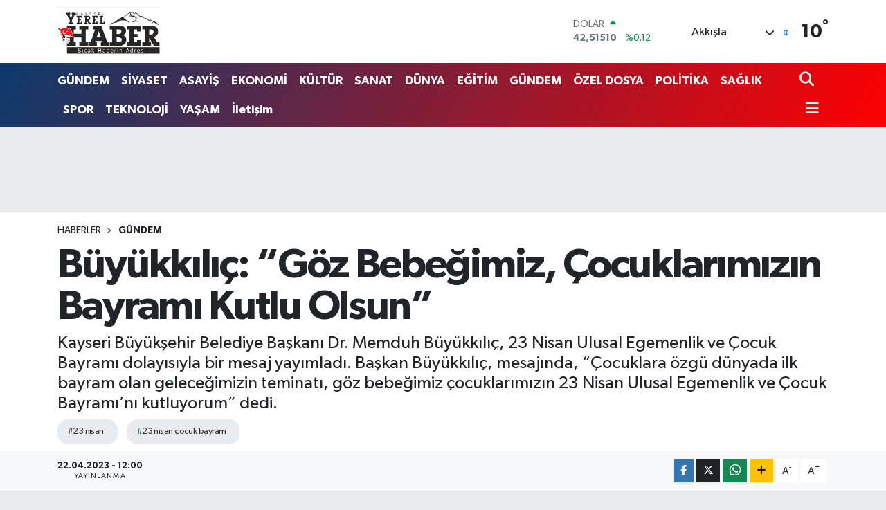

--- FILE ---
content_type: text/html; charset=UTF-8
request_url: https://www.kayseriyerelhaber.com/buyukkilic-goz-bebegimiz-cocuklarimizin-bayrami-kutlu-olsun
body_size: 21584
content:
<!DOCTYPE html>
<html lang="tr" data-theme="flow">
<head>
<link rel="dns-prefetch" href="//www.kayseriyerelhaber.com">
<link rel="dns-prefetch" href="//kayseriyerelhabercom.teimg.com">
<link rel="dns-prefetch" href="//static.tebilisim.com">
<link rel="dns-prefetch" href="//schema.org","@type":"NewsMediaOrganization","url":"www.kayseriyerelhaber.com","name":"KAYSERİ">
<link rel="dns-prefetch" href="//www.googletagmanager.com">
<link rel="dns-prefetch" href="//www.facebook.com">
<link rel="dns-prefetch" href="//www.twitter.com">
<link rel="dns-prefetch" href="//www.instagram.com">
<link rel="dns-prefetch" href="//www.youtube.com">
<link rel="dns-prefetch" href="//api.whatsapp.com">
<link rel="dns-prefetch" href="//www.w3.org">
<link rel="dns-prefetch" href="//x.com">
<link rel="dns-prefetch" href="//www.linkedin.com">
<link rel="dns-prefetch" href="//pinterest.com">
<link rel="dns-prefetch" href="//t.me">
<link rel="dns-prefetch" href="//media.api-sports.io">
<link rel="dns-prefetch" href="//tebilisim.com">
<link rel="dns-prefetch" href="//facebook.com">
<link rel="dns-prefetch" href="//twitter.com">
<link rel="dns-prefetch" href="//www.google.com">

    <meta charset="utf-8">
<title>Büyükkılıç: “Göz Bebeğimiz, Çocuklarımızın Bayramı Kutlu Olsun” - KAYSERİ YEREL HABER - Son Dakika, Güncel Haberler</title>
<meta name="description" content="Kayseri Büyükşehir Belediye Başkanı Dr. Memduh Büyükkılıç, 23 Nisan Ulusal Egemenlik ve Çocuk Bayramı dolayısıyla bir mesaj yayımladı. Başkan Büyükkılıç, mesajında, “Çocuklara özgü dünyada ilk bayram olan geleceğimizin teminatı, göz bebeğimiz çocuklarımızın 23 Nisan Ulusal Egemenlik ve Çocuk Bayramı’nı kutluyorum” dedi.">
<meta name="keywords" content="23 nisan, 23 nisan çocuk bayram">
<link rel="canonical" href="https://www.kayseriyerelhaber.com/buyukkilic-goz-bebegimiz-cocuklarimizin-bayrami-kutlu-olsun">
<meta name="viewport" content="width=device-width,initial-scale=1">
<meta name="X-UA-Compatible" content="IE=edge">
<meta name="robots" content="max-image-preview:large">
<meta name="theme-color" content="#0b3a6b">
<meta name="title" content="Büyükkılıç: “Göz Bebeğimiz, Çocuklarımızın Bayramı Kutlu Olsun”">
<meta name="articleSection" content="news">
<meta name="datePublished" content="2023-04-22T12:00:00+03:00">
<meta name="dateModified" content="2023-04-22T12:00:00+03:00">
<meta name="articleAuthor" content="Haber Merkezi">
<meta name="author" content="Haber Merkezi">
<link rel="amphtml" href="https://www.kayseriyerelhaber.com/buyukkilic-goz-bebegimiz-cocuklarimizin-bayrami-kutlu-olsun/amp">
<meta property="og:site_name" content="KAYSERİ YEREL HABER - Son Dakika, Güncel Haberler">
<meta property="og:title" content="Büyükkılıç: “Göz Bebeğimiz, Çocuklarımızın Bayramı Kutlu Olsun”">
<meta property="og:description" content="Kayseri Büyükşehir Belediye Başkanı Dr. Memduh Büyükkılıç, 23 Nisan Ulusal Egemenlik ve Çocuk Bayramı dolayısıyla bir mesaj yayımladı. Başkan Büyükkılıç, mesajında, “Çocuklara özgü dünyada ilk bayram olan geleceğimizin teminatı, göz bebeğimiz çocuklarımızın 23 Nisan Ulusal Egemenlik ve Çocuk Bayramı’nı kutluyorum” dedi.">
<meta property="og:url" content="https://www.kayseriyerelhaber.com/buyukkilic-goz-bebegimiz-cocuklarimizin-bayrami-kutlu-olsun">
<meta property="og:image" content="https://kayseriyerelhabercom.teimg.com/kayseriyerelhaber-com/uploads/2023/04/haber-fotograflari/cf9621-r.jpg">
<meta property="og:type" content="article">
<meta property="og:article:published_time" content="2023-04-22T12:00:00+03:00">
<meta property="og:article:modified_time" content="2023-04-22T12:00:00+03:00">
<meta name="twitter:card" content="summary_large_image">
<meta name="twitter:site" content="@aliturkaslan">
<meta name="twitter:title" content="Büyükkılıç: “Göz Bebeğimiz, Çocuklarımızın Bayramı Kutlu Olsun”">
<meta name="twitter:description" content="Kayseri Büyükşehir Belediye Başkanı Dr. Memduh Büyükkılıç, 23 Nisan Ulusal Egemenlik ve Çocuk Bayramı dolayısıyla bir mesaj yayımladı. Başkan Büyükkılıç, mesajında, “Çocuklara özgü dünyada ilk bayram olan geleceğimizin teminatı, göz bebeğimiz çocuklarımızın 23 Nisan Ulusal Egemenlik ve Çocuk Bayramı’nı kutluyorum” dedi.">
<meta name="twitter:image" content="https://kayseriyerelhabercom.teimg.com/kayseriyerelhaber-com/uploads/2023/04/haber-fotograflari/cf9621-r.jpg">
<meta name="twitter:url" content="https://www.kayseriyerelhaber.com/buyukkilic-goz-bebegimiz-cocuklarimizin-bayrami-kutlu-olsun">
<link rel="shortcut icon" type="image/x-icon" href="https://kayseriyerelhabercom.teimg.com/kayseriyerelhaber-com/uploads/2023/02/kayseriyerellgo.svg">
<link rel="manifest" href="https://www.kayseriyerelhaber.com/manifest.json?v=6.6.4" />
<link rel="preload" href="https://static.tebilisim.com/flow/assets/css/font-awesome/fa-solid-900.woff2" as="font" type="font/woff2" crossorigin />
<link rel="preload" href="https://static.tebilisim.com/flow/assets/css/font-awesome/fa-brands-400.woff2" as="font" type="font/woff2" crossorigin />
<link rel="preload" href="https://static.tebilisim.com/flow/assets/css/weather-icons/font/weathericons-regular-webfont.woff2" as="font" type="font/woff2" crossorigin />
<link rel="preload" href="https://static.tebilisim.com/flow/vendor/te/fonts/gibson/Gibson-Bold.woff2" as="font" type="font/woff2" crossorigin />
<link rel="preload" href="https://static.tebilisim.com/flow/vendor/te/fonts/gibson/Gibson-BoldItalic.woff2" as="font" type="font/woff2" crossorigin />
<link rel="preload" href="https://static.tebilisim.com/flow/vendor/te/fonts/gibson/Gibson-Italic.woff2" as="font" type="font/woff2" crossorigin />
<link rel="preload" href="https://static.tebilisim.com/flow/vendor/te/fonts/gibson/Gibson-Light.woff2" as="font" type="font/woff2" crossorigin />
<link rel="preload" href="https://static.tebilisim.com/flow/vendor/te/fonts/gibson/Gibson-LightItalic.woff2" as="font" type="font/woff2" crossorigin />
<link rel="preload" href="https://static.tebilisim.com/flow/vendor/te/fonts/gibson/Gibson-SemiBold.woff2" as="font" type="font/woff2" crossorigin />
<link rel="preload" href="https://static.tebilisim.com/flow/vendor/te/fonts/gibson/Gibson-SemiBoldItalic.woff2" as="font" type="font/woff2" crossorigin />
<link rel="preload" href="https://static.tebilisim.com/flow/vendor/te/fonts/gibson/Gibson.woff2" as="font" type="font/woff2" crossorigin />


<link rel="preload" as="style" href="https://static.tebilisim.com/flow/vendor/te/fonts/gibson.css?v=6.6.4">
<link rel="stylesheet" href="https://static.tebilisim.com/flow/vendor/te/fonts/gibson.css?v=6.6.4">

<style>:root {
        --te-link-color: #333;
        --te-link-hover-color: #000;
        --te-font: "Gibson";
        --te-secondary-font: "Gibson";
        --te-h1-font-size: 60px;
        --te-color: #0b3a6b;
        --te-hover-color: #ff0000;
        --mm-ocd-width: 85%!important; /*  Mobil Menü Genişliği */
        --swiper-theme-color: var(--te-color)!important;
        --header-13-color: #ffc107;
    }</style><link rel="preload" as="style" href="https://static.tebilisim.com/flow/assets/vendor/bootstrap/css/bootstrap.min.css?v=6.6.4">
<link rel="stylesheet" href="https://static.tebilisim.com/flow/assets/vendor/bootstrap/css/bootstrap.min.css?v=6.6.4">
<link rel="preload" as="style" href="https://static.tebilisim.com/flow/assets/css/app6.6.4.min.css">
<link rel="stylesheet" href="https://static.tebilisim.com/flow/assets/css/app6.6.4.min.css">



<script type="application/ld+json">{"@context":"https:\/\/schema.org","@type":"WebSite","url":"https:\/\/www.kayseriyerelhaber.com","potentialAction":{"@type":"SearchAction","target":"https:\/\/www.kayseriyerelhaber.com\/arama?q={query}","query-input":"required name=query"}}</script>

<script type="application/ld+json">{"@context":"https://schema.org","@type":"NewsMediaOrganization","url":"https://www.kayseriyerelhaber.com","name":"KAYSERİ YEREL HABER","logo":"https://kayseriyerelhabercom.teimg.com/kayseriyerelhaber-com/uploads/2023/02/kayseriyerellgo.svg","sameAs":["https://www.facebook.com/kayseriyerelhaber","https://www.twitter.com/aliturkaslan","in/ali-t%C3%BCrkaslan-1796a041/","https://www.youtube.com/@kayseriyerelhaber5251","https://www.instagram.com/kayseriyerelhaber"]}</script>

<script type="application/ld+json">{"@context":"https:\/\/schema.org","@graph":[{"@type":"SiteNavigationElement","name":"Ana Sayfa","url":"https:\/\/www.kayseriyerelhaber.com","@id":"https:\/\/www.kayseriyerelhaber.com"},{"@type":"SiteNavigationElement","name":"G\u00dcNDEM","url":"https:\/\/www.kayseriyerelhaber.com\/gundem","@id":"https:\/\/www.kayseriyerelhaber.com\/gundem"},{"@type":"SiteNavigationElement","name":"S\u0130YASET","url":"https:\/\/www.kayseriyerelhaber.com\/siyaset","@id":"https:\/\/www.kayseriyerelhaber.com\/siyaset"},{"@type":"SiteNavigationElement","name":"ASAY\u0130\u015e","url":"https:\/\/www.kayseriyerelhaber.com\/asayis","@id":"https:\/\/www.kayseriyerelhaber.com\/asayis"},{"@type":"SiteNavigationElement","name":"EKONOM\u0130","url":"https:\/\/www.kayseriyerelhaber.com\/ekonomi","@id":"https:\/\/www.kayseriyerelhaber.com\/ekonomi"},{"@type":"SiteNavigationElement","name":"K\u00dcLT\u00dcR","url":"https:\/\/www.kayseriyerelhaber.com\/kultur","@id":"https:\/\/www.kayseriyerelhaber.com\/kultur"},{"@type":"SiteNavigationElement","name":"SANAT","url":"https:\/\/www.kayseriyerelhaber.com\/sanat","@id":"https:\/\/www.kayseriyerelhaber.com\/sanat"},{"@type":"SiteNavigationElement","name":"TEKNOLOJ\u0130","url":"https:\/\/www.kayseriyerelhaber.com\/teknoloji","@id":"https:\/\/www.kayseriyerelhaber.com\/teknoloji"},{"@type":"SiteNavigationElement","name":"SPOR","url":"https:\/\/www.kayseriyerelhaber.com\/spor","@id":"https:\/\/www.kayseriyerelhaber.com\/spor"},{"@type":"SiteNavigationElement","name":"\u00d6ZEL DOSYA","url":"https:\/\/www.kayseriyerelhaber.com\/ozel-dosya","@id":"https:\/\/www.kayseriyerelhaber.com\/ozel-dosya"},{"@type":"SiteNavigationElement","name":"SA\u011eLIK","url":"https:\/\/www.kayseriyerelhaber.com\/saglik","@id":"https:\/\/www.kayseriyerelhaber.com\/saglik"},{"@type":"SiteNavigationElement","name":"YA\u015eAM","url":"https:\/\/www.kayseriyerelhaber.com\/yasam","@id":"https:\/\/www.kayseriyerelhaber.com\/yasam"},{"@type":"SiteNavigationElement","name":"POL\u0130T\u0130KA","url":"https:\/\/www.kayseriyerelhaber.com\/politika","@id":"https:\/\/www.kayseriyerelhaber.com\/politika"},{"@type":"SiteNavigationElement","name":"E\u011e\u0130T\u0130M","url":"https:\/\/www.kayseriyerelhaber.com\/egitim","@id":"https:\/\/www.kayseriyerelhaber.com\/egitim"},{"@type":"SiteNavigationElement","name":"D\u00dcNYA","url":"https:\/\/www.kayseriyerelhaber.com\/dunya","@id":"https:\/\/www.kayseriyerelhaber.com\/dunya"},{"@type":"SiteNavigationElement","name":"Biz kimiz?","url":"https:\/\/www.kayseriyerelhaber.com\/biz-kimiz","@id":"https:\/\/www.kayseriyerelhaber.com\/biz-kimiz"},{"@type":"SiteNavigationElement","name":"Hakk\u0131m\u0131zda","url":"https:\/\/www.kayseriyerelhaber.com\/hakkimizda","@id":"https:\/\/www.kayseriyerelhaber.com\/hakkimizda"},{"@type":"SiteNavigationElement","name":"Tarih\u00e7e","url":"https:\/\/www.kayseriyerelhaber.com\/tarihce","@id":"https:\/\/www.kayseriyerelhaber.com\/tarihce"},{"@type":"SiteNavigationElement","name":"\u0130limiz","url":"https:\/\/www.kayseriyerelhaber.com\/ilimiz","@id":"https:\/\/www.kayseriyerelhaber.com\/ilimiz"},{"@type":"SiteNavigationElement","name":"N\u00f6bet\u00e7i Eczaneler","url":"https:\/\/www.kayseriyerelhaber.com\/nobetci-eczaneler","@id":"https:\/\/www.kayseriyerelhaber.com\/nobetci-eczaneler"},{"@type":"SiteNavigationElement","name":"\u00d6nemli Telefonlar","url":"https:\/\/www.kayseriyerelhaber.com\/onemli-telefonlar","@id":"https:\/\/www.kayseriyerelhaber.com\/onemli-telefonlar"},{"@type":"SiteNavigationElement","name":"Whatsapp \u0130hbar Hatt\u0131","url":"https:\/\/www.kayseriyerelhaber.com\/ihbar-hatti","@id":"https:\/\/www.kayseriyerelhaber.com\/ihbar-hatti"},{"@type":"SiteNavigationElement","name":"K\u00dcNYE - \u0130LET\u0130\u015e\u0130M","url":"https:\/\/www.kayseriyerelhaber.com\/iletisim","@id":"https:\/\/www.kayseriyerelhaber.com\/iletisim"},{"@type":"SiteNavigationElement","name":"Gizlilik S\u00f6zle\u015fmesi","url":"https:\/\/www.kayseriyerelhaber.com\/gizlilik-sozlesmesi","@id":"https:\/\/www.kayseriyerelhaber.com\/gizlilik-sozlesmesi"},{"@type":"SiteNavigationElement","name":"Yazarlar","url":"https:\/\/www.kayseriyerelhaber.com\/yazarlar","@id":"https:\/\/www.kayseriyerelhaber.com\/yazarlar"},{"@type":"SiteNavigationElement","name":"Foto Galeri","url":"https:\/\/www.kayseriyerelhaber.com\/foto-galeri","@id":"https:\/\/www.kayseriyerelhaber.com\/foto-galeri"},{"@type":"SiteNavigationElement","name":"Video Galeri","url":"https:\/\/www.kayseriyerelhaber.com\/video","@id":"https:\/\/www.kayseriyerelhaber.com\/video"},{"@type":"SiteNavigationElement","name":"Biyografiler","url":"https:\/\/www.kayseriyerelhaber.com\/biyografi","@id":"https:\/\/www.kayseriyerelhaber.com\/biyografi"},{"@type":"SiteNavigationElement","name":"Firma Rehberi","url":"https:\/\/www.kayseriyerelhaber.com\/rehber","@id":"https:\/\/www.kayseriyerelhaber.com\/rehber"},{"@type":"SiteNavigationElement","name":"Seri \u0130lanlar","url":"https:\/\/www.kayseriyerelhaber.com\/ilan","@id":"https:\/\/www.kayseriyerelhaber.com\/ilan"},{"@type":"SiteNavigationElement","name":"Vefatlar","url":"https:\/\/www.kayseriyerelhaber.com\/vefat","@id":"https:\/\/www.kayseriyerelhaber.com\/vefat"},{"@type":"SiteNavigationElement","name":"R\u00f6portajlar","url":"https:\/\/www.kayseriyerelhaber.com\/roportaj","@id":"https:\/\/www.kayseriyerelhaber.com\/roportaj"},{"@type":"SiteNavigationElement","name":"Anketler","url":"https:\/\/www.kayseriyerelhaber.com\/anketler","@id":"https:\/\/www.kayseriyerelhaber.com\/anketler"},{"@type":"SiteNavigationElement","name":"Akk\u0131\u015fla Bug\u00fcn, Yar\u0131n ve 1 Haftal\u0131k Hava Durumu Tahmini","url":"https:\/\/www.kayseriyerelhaber.com\/akkisla-hava-durumu","@id":"https:\/\/www.kayseriyerelhaber.com\/akkisla-hava-durumu"},{"@type":"SiteNavigationElement","name":"Akk\u0131\u015fla Namaz Vakitleri","url":"https:\/\/www.kayseriyerelhaber.com\/akkisla-namaz-vakitleri","@id":"https:\/\/www.kayseriyerelhaber.com\/akkisla-namaz-vakitleri"},{"@type":"SiteNavigationElement","name":"Puan Durumu ve Fikst\u00fcr","url":"https:\/\/www.kayseriyerelhaber.com\/futbol\/st-super-lig-puan-durumu-ve-fikstur","@id":"https:\/\/www.kayseriyerelhaber.com\/futbol\/st-super-lig-puan-durumu-ve-fikstur"}]}</script>

<script type="application/ld+json">{"@context":"https:\/\/schema.org","@type":"BreadcrumbList","itemListElement":[{"@type":"ListItem","position":1,"item":{"@type":"Thing","@id":"https:\/\/www.kayseriyerelhaber.com","name":"Haberler"}}]}</script>
<script type="application/ld+json">{"@context":"https:\/\/schema.org","@type":"NewsArticle","headline":"B\u00fcy\u00fckk\u0131l\u0131\u00e7: \u201cG\u00f6z Bebe\u011fimiz, \u00c7ocuklar\u0131m\u0131z\u0131n Bayram\u0131 Kutlu Olsun\u201d","articleSection":"G\u00dcNDEM","dateCreated":"2023-04-22T12:00:00+03:00","datePublished":"2023-04-22T12:00:00+03:00","dateModified":"2023-04-22T12:00:00+03:00","wordCount":429,"genre":"news","mainEntityOfPage":{"@type":"WebPage","@id":"https:\/\/www.kayseriyerelhaber.com\/buyukkilic-goz-bebegimiz-cocuklarimizin-bayrami-kutlu-olsun"},"articleBody":"<p>B\u00fcy\u00fck\u015fehir Belediye Ba\u015fkan\u0131 Dr. Memduh B\u00fcy\u00fckk\u0131l\u0131\u00e7, T\u00fcrkiye B\u00fcy\u00fck Millet Meclisi\u2019nin 103\u2019\u00fcnc\u00fc a\u00e7\u0131l\u0131\u015f y\u0131l\u0131 ile 23 Nisan Ulusal Egemenlik ve \u00c7ocuk Bayram\u0131 dolay\u0131s\u0131yla yay\u0131mlad\u0131\u011f\u0131 mesaj\u0131nda, \u201cT\u00fcrkiye B\u00fcy\u00fck Millet Meclisi\u2019nin a\u00e7\u0131ld\u0131\u011f\u0131 g\u00fcn\u00fcn an\u0131s\u0131na, \u00fclkemizin kurucusu Mustafa Kemal Atat\u00fcrk\u2019\u00fcn \u00e7ocuklar\u0131m\u0131za arma\u011fan etti\u011fi 23 Nisan Ulusal Egemenlik ve \u00c7ocuk Bayram\u0131\u2019m\u0131z kutlu olsun. D\u00fcnyada ba\u015fka hi\u00e7bir \u00fclkede \u00e7ocuklara bayram olarak arma\u011fan edilmi\u015f bir g\u00fcn yok. D\u00fcnyan\u0131n en \u015fansl\u0131 \u00e7ocuklar\u0131 bug\u00fcn 23 Nisan Ulusal Egemenlik ve \u00c7ocuk Bayram\u0131\u2019n\u0131 mutlulukla, sevin\u00e7le ve heyecanla kutluyor\u201d dedi.<br \/>\r\n<br \/>\r\n<b>\u201c\u00dcLKEM\u0130Z\u0130, \u015eEHR\u0130M\u0130Z\u0130 VE \u00c7OCUKLARI \u00c7OK SEV\u0130YORUZ\u201d<\/b><\/p>\r\n\r\n<p>Ba\u015fkan B\u00fcy\u00fckk\u0131l\u0131\u00e7, mesaj\u0131nda gelece\u011fin parlak y\u00fczleri, \u00fclkenin yar\u0131nlar\u0131 olan \u00e7ocuklara seslenerek, onlar\u0131n donan\u0131ml\u0131 olmas\u0131 gerekti\u011fine vurgu yap\u0131p, \u015funlar\u0131 s\u00f6yledi:<\/p>\r\n\r\n<p>\u201c23 Nisan\u2019\u0131, t\u00fcm d\u00fcnya \u00e7ocuklar\u0131na arma\u011fan eden T\u00fcrkiye Cumhuriyeti\u2019nin kurucusu Gazi Mustafa Kemal Atat\u00fcrk\u2019\u00fcn \u2018K\u00fc\u00e7\u00fck han\u0131mlar, k\u00fc\u00e7\u00fck beyler! Sizler hepiniz gelece\u011fin bir g\u00fcl\u00fc, y\u0131ld\u0131z\u0131 ve ikbal \u0131\u015f\u0131\u011f\u0131s\u0131n\u0131z. Memleketi as\u0131l \u0131\u015f\u0131\u011fa bo\u011facak olan sizsiniz. Kendinizin ne kadar \u00f6nemli, de\u011ferli oldu\u011funuzu d\u00fc\u015f\u00fcnerek ona g\u00f6re \u00e7al\u0131\u015f\u0131n\u0131z. Sizlerden \u00e7ok \u015fey bekliyoruz\u2019 ifadelerinde oldu\u011fu gibi bizler de gelece\u011fimizi emanet edece\u011fimiz yavrular\u0131m\u0131zdan \u00e7ok \u015fey bekliyoruz. Ay y\u0131ld\u0131zl\u0131 T\u00fcrk bayra\u011f\u0131na, vatan\u0131na, milletine, devletine ve inanc\u0131na ba\u011fl\u0131, b\u00fct\u00fcn bunlar\u0131n yan\u0131nda gelece\u011fimiz olan yavrular\u0131m\u0131z\u0131n donan\u0131ml\u0131 olmas\u0131, g\u00fcn\u00fcn ko\u015fullar\u0131na uyarlanmas\u0131, onlar\u0131n e\u011fitimli olmas\u0131 ve gelece\u011fimizi ayd\u0131nlatmas\u0131 \u00e7ok \u00f6nemlidir. \u00dclkemizi, \u015fehrimizi ve \u00e7ocuklar\u0131 \u00e7ok seviyoruz.\u201d<br \/>\r\nBu \u00fclke i\u00e7in canlar\u0131n\u0131 feda etmi\u015f t\u00fcm \u015fehitleri de anan B\u00fcy\u00fckk\u0131l\u0131\u00e7, \u201cBu duygu ve d\u00fc\u015f\u00fcncelerle, T\u00fcrkiye B\u00fcy\u00fck Millet Meclisi\u2019nin 103\u2019\u00fcnc\u00fc a\u00e7\u0131l\u0131\u015f y\u0131l\u0131n\u0131, \u00fclkemizin ve d\u00fcnyan\u0131n t\u00fcm \u00e7ocuklar\u0131n\u0131n Ulusal Egemenlik ve \u00c7ocuk Bayram\u0131\u2019n\u0131 y\u00fcrekten tebrik ediyor, hepsini sevgiyle kucakl\u0131yor, al\u0131nlar\u0131ndan \u00f6p\u00fcyorum. T\u00fcrkiye B\u00fcy\u00fck Millet Meclisi\u2019nin ilk Ba\u015fkan\u0131, Cumhuriyetimizin banisi Gazi Mustafa Kemal Atat\u00fcrk ve silah arkada\u015flar\u0131 olmak \u00fczere \u00fclkemizin b\u00f6l\u00fcnmez b\u00fct\u00fcnl\u00fc\u011f\u00fc i\u00e7in canlar\u0131n\u0131 feda etmi\u015f t\u00fcm \u015fehitlerimizi, ebediyete intikal etmi\u015f kahraman gazilerimizi rahmet, minnet ve \u015f\u00fckranla an\u0131yorum\u201d diyerek mesaj\u0131n\u0131 sonland\u0131rd\u0131.<\/p>","description":"Kayseri B\u00fcy\u00fck\u015fehir Belediye Ba\u015fkan\u0131 Dr. Memduh B\u00fcy\u00fckk\u0131l\u0131\u00e7, 23 Nisan Ulusal Egemenlik ve \u00c7ocuk Bayram\u0131 dolay\u0131s\u0131yla bir mesaj yay\u0131mlad\u0131. Ba\u015fkan B\u00fcy\u00fckk\u0131l\u0131\u00e7, mesaj\u0131nda, \u201c\u00c7ocuklara \u00f6zg\u00fc d\u00fcnyada ilk bayram olan gelece\u011fimizin teminat\u0131, g\u00f6z bebe\u011fimiz \u00e7ocuklar\u0131m\u0131z\u0131n 23 Nisan Ulusal Egemenlik ve \u00c7ocuk Bayram\u0131\u2019n\u0131 kutluyorum\u201d dedi.","inLanguage":"tr-TR","keywords":["23 nisan","23 nisan \u00e7ocuk bayram"],"image":{"@type":"ImageObject","url":"https:\/\/kayseriyerelhabercom.teimg.com\/crop\/1280x720\/kayseriyerelhaber-com\/uploads\/2023\/04\/haber-fotograflari\/cf9621-r.jpg","width":"1280","height":"720","caption":"B\u00fcy\u00fckk\u0131l\u0131\u00e7: \u201cG\u00f6z Bebe\u011fimiz, \u00c7ocuklar\u0131m\u0131z\u0131n Bayram\u0131 Kutlu Olsun\u201d"},"publishingPrinciples":"https:\/\/www.kayseriyerelhaber.com\/gizlilik-sozlesmesi","isFamilyFriendly":"http:\/\/schema.org\/True","isAccessibleForFree":"http:\/\/schema.org\/True","publisher":{"@type":"Organization","name":"KAYSER\u0130 YEREL HABER","image":"https:\/\/kayseriyerelhabercom.teimg.com\/kayseriyerelhaber-com\/uploads\/2023\/02\/kayseriyerellgo.svg","logo":{"@type":"ImageObject","url":"https:\/\/kayseriyerelhabercom.teimg.com\/kayseriyerelhaber-com\/uploads\/2023\/02\/kayseriyerellgo.svg","width":"640","height":"375"}},"author":{"@type":"Person","name":"KAYSER\u0130 YEREL HABER","honorificPrefix":"","jobTitle":"","url":null}}</script>









<script async data-cfasync="false"
	src="https://www.googletagmanager.com/gtag/js?id=UA-54385428-1"></script>
<script data-cfasync="false">
	window.dataLayer = window.dataLayer || [];
	  function gtag(){dataLayer.push(arguments);}
	  gtag('js', new Date());
	  gtag('config', 'UA-54385428-1');
</script>




</head>




<body class="d-flex flex-column min-vh-100">

    
    

    <header class="header-1">
    <nav class="top-header navbar navbar-expand-lg navbar-light shadow-sm bg-white py-1">
        <div class="container">
                            <a class="navbar-brand me-0" href="/" title="KAYSERİ YEREL HABER - Son Dakika, Güncel Haberler">
                <img src="https://kayseriyerelhabercom.teimg.com/kayseriyerelhaber-com/uploads/2023/02/kayseriyerellgo.svg" alt="KAYSERİ YEREL HABER - Son Dakika, Güncel Haberler" width="150" height="40" class="light-mode img-fluid flow-logo">
<img src="https://kayseriyerelhabercom.teimg.com/kayseriyerelhaber-com/uploads/2023/02/kayseriyerellgo.svg" alt="KAYSERİ YEREL HABER - Son Dakika, Güncel Haberler" width="150" height="40" class="dark-mode img-fluid flow-logo d-none">

            </a>
                                    <div class="header-widgets d-lg-flex justify-content-end align-items-center d-none">
                <div class="position-relative overflow-hidden" style="height: 40px;">
                    <!-- PİYASALAR -->
        <div class="newsticker mini">
        <ul class="newsticker__h4 list-unstyled text-secondary" data-header="1">
            <li class="newsticker__item col dolar">
                <div>DOLAR <span class="text-success"><i class="fa fa-caret-up ms-1"></i></span> </div>
                <div class="fw-bold mb-0 d-inline-block">42,51510</div>
                <span class="d-inline-block ms-2 text-success">%0.12</span>
            </li>
            <li class="newsticker__item col euro">
                <div>EURO <span class="text-danger"><i class="fa fa-caret-down ms-1"></i></span> </div>
                <div class="fw-bold mb-0 d-inline-block">49,32140</div><span
                    class="d-inline-block ms-2 text-danger">%-0.1</span>
            </li>
            <li class="newsticker__item col sterlin">
                <div>STERLİN <span class="text-danger"><i class="fa fa-caret-down ms-1"></i></span> </div>
                <div class="fw-bold mb-0 d-inline-block">56,37070</div><span
                    class="d-inline-block ms-2 text-danger">%-0.04</span>
            </li>
            <li class="newsticker__item col altin">
                <div>G.ALTIN <span class="text-success"><i class="fa fa-caret-up ms-1"></i></span> </div>
                <div class="fw-bold mb-0 d-inline-block">5724,96000</div>
                <span class="d-inline-block ms-2 text-success">%0.87</span>
            </li>
            <li class="newsticker__item col bist">
                <div>BİST100 <span class="text-success"><i class="fa fa-caret-minus ms-1"></i></span> </div>
                <div class="fw-bold mb-0 d-inline-block">10.945,00</div>
                <span class="d-inline-block ms-2 text-success">%0</span>
            </li>
            <li class="newsticker__item col btc">
                <div>BITCOIN <span class="text-danger"><i class="fa fa-caret-down ms-1"></i></span> </div>
                <div class="fw-bold mb-0 d-inline-block">90.816,61</div>
                <span class="d-inline-block ms-2 text-danger">%-0.21</span>
            </li>
        </ul>
    </div>
    

                </div>
                <div class="weather-top d-none d-lg-flex justify-content-between align-items-center ms-4 weather-widget mini">
                    <!-- HAVA DURUMU -->

<input type="hidden" name="widget_setting_weathercity" value="39.00222000,36.17381000" />

            <div class="weather mx-1">
            <div class="custom-selectbox " onclick="if (!window.__cfRLUnblockHandlers) return false; toggleDropdown(this)" style="width: 120px" data-cf-modified-f1b9b234793c0fd5acbc9d52-="">
    <div class="d-flex justify-content-between align-items-center">
        <span style="">Akkışla</span>
        <i class="fas fa-chevron-down" style="font-size: 14px"></i>
    </div>
    <ul class="bg-white text-dark overflow-widget" style="min-height: 100px; max-height: 300px">
                        <li>
            <a href="https://www.kayseriyerelhaber.com/kayseri-akkisla-hava-durumu" title="Akkışla Hava Durumu" class="text-dark">
                Akkışla
            </a>
        </li>
                        <li>
            <a href="https://www.kayseriyerelhaber.com/kayseri-bunyan-hava-durumu" title="Bünyan Hava Durumu" class="text-dark">
                Bünyan
            </a>
        </li>
                        <li>
            <a href="https://www.kayseriyerelhaber.com/kayseri-develi-hava-durumu" title="Develi Hava Durumu" class="text-dark">
                Develi
            </a>
        </li>
                        <li>
            <a href="https://www.kayseriyerelhaber.com/kayseri-felahiye-hava-durumu" title="Felahiye Hava Durumu" class="text-dark">
                Felahiye
            </a>
        </li>
                        <li>
            <a href="https://www.kayseriyerelhaber.com/kayseri-hacilar-hava-durumu" title="Hacılar Hava Durumu" class="text-dark">
                Hacılar
            </a>
        </li>
                        <li>
            <a href="https://www.kayseriyerelhaber.com/kayseri-incesu-hava-durumu" title="İncesu Hava Durumu" class="text-dark">
                İncesu
            </a>
        </li>
                        <li>
            <a href="https://www.kayseriyerelhaber.com/kayseri-kocasinan-hava-durumu" title="Kocasinan Hava Durumu" class="text-dark">
                Kocasinan
            </a>
        </li>
                        <li>
            <a href="https://www.kayseriyerelhaber.com/kayseri-melikgazi-hava-durumu" title="Melikgazi Hava Durumu" class="text-dark">
                Melikgazi
            </a>
        </li>
                        <li>
            <a href="https://www.kayseriyerelhaber.com/kayseri-ozvatan-hava-durumu" title="Özvatan Hava Durumu" class="text-dark">
                Özvatan
            </a>
        </li>
                        <li>
            <a href="https://www.kayseriyerelhaber.com/kayseri-pinarbasi-hava-durumu" title="Pınarbaşı Hava Durumu" class="text-dark">
                Pınarbaşı
            </a>
        </li>
                        <li>
            <a href="https://www.kayseriyerelhaber.com/kayseri-sarioglan-hava-durumu" title="Sarıoğlan Hava Durumu" class="text-dark">
                Sarıoğlan
            </a>
        </li>
                        <li>
            <a href="https://www.kayseriyerelhaber.com/kayseri-sariz-hava-durumu" title="Sarız Hava Durumu" class="text-dark">
                Sarız
            </a>
        </li>
                        <li>
            <a href="https://www.kayseriyerelhaber.com/kayseri-talas-hava-durumu" title="Talas Hava Durumu" class="text-dark">
                Talas
            </a>
        </li>
                        <li>
            <a href="https://www.kayseriyerelhaber.com/kayseri-tomarza-hava-durumu" title="Tomarza Hava Durumu" class="text-dark">
                Tomarza
            </a>
        </li>
                        <li>
            <a href="https://www.kayseriyerelhaber.com/kayseri-yahyali-hava-durumu" title="Yahyalı Hava Durumu" class="text-dark">
                Yahyalı
            </a>
        </li>
                        <li>
            <a href="https://www.kayseriyerelhaber.com/kayseri-yesilhisar-hava-durumu" title="Yeşilhisar Hava Durumu" class="text-dark">
                Yeşilhisar
            </a>
        </li>
            </ul>
</div>

        </div>
        <div>
            <img src="//cdn.weatherapi.com/weather/64x64/night/113.png" class="condition" width="26" height="26" alt="10" />
        </div>
        <div class="weather-degree h3 mb-0 lead ms-2" data-header="1">
            <span class="degree">10</span><sup>°</sup>
        </div>
    
<div data-location='{"city":"TUXX0014"}' class="d-none"></div>


                </div>
            </div>
                        <ul class="nav d-lg-none px-2">
                
                <li class="nav-item"><a href="/arama" class="me-2" title="Ara"><i class="fa fa-search fa-lg"></i></a></li>
                <li class="nav-item"><a href="#menu" title="Ana Menü"><i class="fa fa-bars fa-lg"></i></a></li>
            </ul>
        </div>
    </nav>
    <div class="main-menu navbar navbar-expand-lg d-none d-lg-block bg-gradient-te py-1">
        <div class="container">
            <ul  class="nav fw-semibold">
        <li class="nav-item   ">
        <a href="/gundem" class="nav-link text-white" target="_self" title="GÜNDEM">GÜNDEM</a>
        
    </li>
        <li class="nav-item   ">
        <a href="/siyaset" class="nav-link text-white" target="_self" title="SİYASET">SİYASET</a>
        
    </li>
        <li class="nav-item   ">
        <a href="/asayis" class="nav-link text-white" target="_self" title="ASAYİŞ">ASAYİŞ</a>
        
    </li>
        <li class="nav-item   ">
        <a href="/ekonomi" class="nav-link text-white" target="_self" title="EKONOMİ">EKONOMİ</a>
        
    </li>
        <li class="nav-item   ">
        <a href="/kultur" class="nav-link text-white" target="_self" title="KÜLTÜR">KÜLTÜR</a>
        
    </li>
        <li class="nav-item   ">
        <a href="/sanat" class="nav-link text-white" target="_self" title="SANAT">SANAT</a>
        
    </li>
        <li class="nav-item   ">
        <a href="/dunya" class="nav-link text-white" target="_self" title="DÜNYA">DÜNYA</a>
        
    </li>
        <li class="nav-item   ">
        <a href="/egitim" class="nav-link text-white" target="_self" title="EĞİTİM">EĞİTİM</a>
        
    </li>
        <li class="nav-item   ">
        <a href="/gundem" class="nav-link text-white" target="_self" title="GÜNDEM">GÜNDEM</a>
        
    </li>
        <li class="nav-item   ">
        <a href="/ozel-dosya" class="nav-link text-white" target="_self" title="ÖZEL DOSYA">ÖZEL DOSYA</a>
        
    </li>
        <li class="nav-item   ">
        <a href="/politika" class="nav-link text-white" target="_self" title="POLİTİKA">POLİTİKA</a>
        
    </li>
        <li class="nav-item   ">
        <a href="/saglik" class="nav-link text-white" target="_self" title="SAĞLIK">SAĞLIK</a>
        
    </li>
        <li class="nav-item   ">
        <a href="/spor" class="nav-link text-white" target="_self" title="SPOR">SPOR</a>
        
    </li>
        <li class="nav-item   ">
        <a href="/teknoloji" class="nav-link text-white" target="_self" title="TEKNOLOJİ">TEKNOLOJİ</a>
        
    </li>
        <li class="nav-item   ">
        <a href="/yasam" class="nav-link text-white" target="_self" title="YAŞAM">YAŞAM</a>
        
    </li>
        <li class="nav-item   ">
        <a href="/iletisim" class="nav-link text-white" target="_self" title="İletişim">İletişim</a>
        
    </li>
    </ul>
<ul  class="nav fw-semibold">
    </ul>

            <ul class="navigation-menu nav d-flex align-items-center">

                <li class="nav-item">
                    <a href="/arama" class="nav-link pe-1 text-white" title="Ara">
                        <i class="fa fa-search fa-lg"></i>
                    </a>
                </li>

                

                <li class="nav-item dropdown position-static">
                    <a class="nav-link pe-0 text-white" data-bs-toggle="dropdown" href="#" aria-haspopup="true" aria-expanded="false" title="Ana Menü">
                        <i class="fa fa-bars fa-lg"></i>
                    </a>
                    <div class="mega-menu dropdown-menu dropdown-menu-end text-capitalize shadow-lg border-0 rounded-0">

    <div class="row g-3 small p-3">

                <div class="col">
            <div class="extra-sections bg-light p-3 border">
                <a href="https://www.kayseriyerelhaber.com/kayseri-nobetci-eczaneler" title="Kayseri Nöbetçi Eczaneler" class="d-block border-bottom pb-2 mb-2" target="_self"><i class="fa-solid fa-capsules me-2"></i>Kayseri Nöbetçi Eczaneler</a>
<a href="https://www.kayseriyerelhaber.com/kayseri-hava-durumu" title="Kayseri Hava Durumu" class="d-block border-bottom pb-2 mb-2" target="_self"><i class="fa-solid fa-cloud-sun me-2"></i>Kayseri Hava Durumu</a>
<a href="https://www.kayseriyerelhaber.com/kayseri-namaz-vakitleri" title="Kayseri Namaz Vakitleri" class="d-block border-bottom pb-2 mb-2" target="_self"><i class="fa-solid fa-mosque me-2"></i>Kayseri Namaz Vakitleri</a>
<a href="https://www.kayseriyerelhaber.com/kayseri-trafik-durumu" title="Kayseri Trafik Yoğunluk Haritası" class="d-block border-bottom pb-2 mb-2" target="_self"><i class="fa-solid fa-car me-2"></i>Kayseri Trafik Yoğunluk Haritası</a>
<a href="https://www.kayseriyerelhaber.com/futbol/super-lig-puan-durumu-ve-fikstur" title="Süper Lig Puan Durumu ve Fikstür" class="d-block border-bottom pb-2 mb-2" target="_self"><i class="fa-solid fa-chart-bar me-2"></i>Süper Lig Puan Durumu ve Fikstür</a>
<a href="https://www.kayseriyerelhaber.com/tum-mansetler" title="Tüm Manşetler" class="d-block border-bottom pb-2 mb-2" target="_self"><i class="fa-solid fa-newspaper me-2"></i>Tüm Manşetler</a>
<a href="https://www.kayseriyerelhaber.com/sondakika-haberleri" title="Son Dakika Haberleri" class="d-block border-bottom pb-2 mb-2" target="_self"><i class="fa-solid fa-bell me-2"></i>Son Dakika Haberleri</a>

            </div>
        </div>
        
        <div class="col">
        <a href="/gundem" class="d-block border-bottom  pb-2 mb-2" target="_self" title="GÜNDEM">GÜNDEM</a>
            <a href="/siyaset" class="d-block border-bottom  pb-2 mb-2" target="_self" title="SİYASET">SİYASET</a>
            <a href="/asayis" class="d-block border-bottom  pb-2 mb-2" target="_self" title="ASAYİŞ">ASAYİŞ</a>
            <a href="/ekonomi" class="d-block border-bottom  pb-2 mb-2" target="_self" title="EKONOMİ">EKONOMİ</a>
            <a href="/kultur" class="d-block border-bottom  pb-2 mb-2" target="_self" title="KÜLTÜR">KÜLTÜR</a>
            <a href="/sanat" class="d-block border-bottom  pb-2 mb-2" target="_self" title="SANAT">SANAT</a>
            <a href="/dunya" class="d-block  pb-2 mb-2" target="_self" title="DÜNYA">DÜNYA</a>
        </div><div class="col">
            <a href="/egitim" class="d-block border-bottom  pb-2 mb-2" target="_self" title="EĞİTİM">EĞİTİM</a>
            <a href="/gundem" class="d-block border-bottom  pb-2 mb-2" target="_self" title="GÜNDEM">GÜNDEM</a>
            <a href="/ozel-dosya" class="d-block border-bottom  pb-2 mb-2" target="_self" title="ÖZEL DOSYA">ÖZEL DOSYA</a>
            <a href="/politika" class="d-block border-bottom  pb-2 mb-2" target="_self" title="POLİTİKA">POLİTİKA</a>
            <a href="/saglik" class="d-block border-bottom  pb-2 mb-2" target="_self" title="SAĞLIK">SAĞLIK</a>
            <a href="/spor" class="d-block border-bottom  pb-2 mb-2" target="_self" title="SPOR">SPOR</a>
            <a href="/teknoloji" class="d-block  pb-2 mb-2" target="_self" title="TEKNOLOJİ">TEKNOLOJİ</a>
        </div><div class="col">
            <a href="/yasam" class="d-block border-bottom  pb-2 mb-2" target="_self" title="YAŞAM">YAŞAM</a>
            <a href="/iletisim" class="d-block border-bottom  pb-2 mb-2" target="_self" title="İletişim">İletişim</a>
        </div>
<div class="col">
        <a href="/teknoloji" class="d-block border-bottom  pb-2 mb-2" target="_self" title="TEKNOLOJİ">TEKNOLOJİ</a>
            <a href="/saglik" class="d-block border-bottom  pb-2 mb-2" target="_self" title="SAĞLIK">SAĞLIK</a>
            <a href="/spor" class="d-block border-bottom  pb-2 mb-2" target="_self" title="SPOR">SPOR</a>
            <a href="/ozel-dosya" class="d-block border-bottom  pb-2 mb-2" target="_self" title="ÖZEL DOSYA">ÖZEL DOSYA</a>
            <a href="/yasam" class="d-block border-bottom  pb-2 mb-2" target="_self" title="YAŞAM">YAŞAM</a>
            <a href="/politika" class="d-block border-bottom  pb-2 mb-2" target="_self" title="POLİTİKA">POLİTİKA</a>
            <a href="/egitim" class="d-block  pb-2 mb-2" target="_self" title="EĞİTİM">EĞİTİM</a>
        </div><div class="col">
            <a href="/dunya" class="d-block border-bottom  pb-2 mb-2" target="_self" title="DÜNYA">DÜNYA</a>
        </div>


    </div>

    <div class="p-3 bg-light">
                <a class="me-3"
            href="https://www.facebook.com/kayseriyerelhaber" target="_blank" rel="nofollow noreferrer noopener"><i class="fab fa-facebook me-2 text-navy"></i> Facebook</a>
                        <a class="me-3"
            href="https://www.twitter.com/aliturkaslan" target="_blank" rel="nofollow noreferrer noopener"><i class="fab fa-x-twitter "></i> Twitter</a>
                        <a class="me-3"
            href="https://www.instagram.com/kayseriyerelhaber" target="_blank" rel="nofollow noreferrer noopener"><i class="fab fa-instagram me-2 text-magenta"></i> Instagram</a>
                        <a class="me-3"
            href="in/ali-t%C3%BCrkaslan-1796a041/" target="_blank" rel="nofollow noreferrer noopener"><i class="fab fa-linkedin me-2 text-navy"></i> Linkedin</a>
                        <a class="me-3"
            href="https://www.youtube.com/@kayseriyerelhaber5251" target="_blank" rel="nofollow noreferrer noopener"><i class="fab fa-youtube me-2 text-danger"></i> Youtube</a>
                                                <a class="" href="https://api.whatsapp.com/send?phone=05326807654" title="Whatsapp" rel="nofollow noreferrer noopener"><i
            class="fab fa-whatsapp me-2 text-navy"></i> WhatsApp İhbar Hattı</a>    </div>

    <div class="mega-menu-footer p-2 bg-te-color">
        <a class="dropdown-item text-white" href="/kunye" title="Künye"><i class="fa fa-id-card me-2"></i> Künye</a>
        <a class="dropdown-item text-white" href="/iletisim" title="İletişim"><i class="fa fa-envelope me-2"></i> İletişim</a>
        <a class="dropdown-item text-white" href="/rss-baglantilari" title="RSS Bağlantıları"><i class="fa fa-rss me-2"></i> RSS Bağlantıları</a>
        <a class="dropdown-item text-white" href="/member/login" title="Üyelik Girişi"><i class="fa fa-user me-2"></i> Üyelik Girişi</a>
    </div>


</div>

                </li>

            </ul>
        </div>
    </div>
    <ul  class="mobile-categories d-lg-none list-inline bg-white">
        <li class="list-inline-item">
        <a href="/gundem" class="text-dark" target="_self" title="GÜNDEM">
                GÜNDEM
        </a>
    </li>
        <li class="list-inline-item">
        <a href="/siyaset" class="text-dark" target="_self" title="SİYASET">
                SİYASET
        </a>
    </li>
        <li class="list-inline-item">
        <a href="/asayis" class="text-dark" target="_self" title="ASAYİŞ">
                ASAYİŞ
        </a>
    </li>
        <li class="list-inline-item">
        <a href="/ekonomi" class="text-dark" target="_self" title="EKONOMİ">
                EKONOMİ
        </a>
    </li>
        <li class="list-inline-item">
        <a href="/kultur" class="text-dark" target="_self" title="KÜLTÜR">
                KÜLTÜR
        </a>
    </li>
        <li class="list-inline-item">
        <a href="/sanat" class="text-dark" target="_self" title="SANAT">
                SANAT
        </a>
    </li>
        <li class="list-inline-item">
        <a href="/dunya" class="text-dark" target="_self" title="DÜNYA">
                DÜNYA
        </a>
    </li>
        <li class="list-inline-item">
        <a href="/egitim" class="text-dark" target="_self" title="EĞİTİM">
                EĞİTİM
        </a>
    </li>
        <li class="list-inline-item">
        <a href="/gundem" class="text-dark" target="_self" title="GÜNDEM">
                GÜNDEM
        </a>
    </li>
        <li class="list-inline-item">
        <a href="/ozel-dosya" class="text-dark" target="_self" title="ÖZEL DOSYA">
                ÖZEL DOSYA
        </a>
    </li>
        <li class="list-inline-item">
        <a href="/politika" class="text-dark" target="_self" title="POLİTİKA">
                POLİTİKA
        </a>
    </li>
        <li class="list-inline-item">
        <a href="/saglik" class="text-dark" target="_self" title="SAĞLIK">
                SAĞLIK
        </a>
    </li>
        <li class="list-inline-item">
        <a href="/spor" class="text-dark" target="_self" title="SPOR">
                SPOR
        </a>
    </li>
        <li class="list-inline-item">
        <a href="/teknoloji" class="text-dark" target="_self" title="TEKNOLOJİ">
                TEKNOLOJİ
        </a>
    </li>
        <li class="list-inline-item">
        <a href="/yasam" class="text-dark" target="_self" title="YAŞAM">
                YAŞAM
        </a>
    </li>
        <li class="list-inline-item">
        <a href="/iletisim" class="text-dark" target="_self" title="İletişim">
                İletişim
        </a>
    </li>
    </ul>

</header>






<main class="single overflow-hidden" style="min-height: 300px">

            
    
    <div class="infinite" data-show-advert="1">

    

    <div class="infinite-item d-block" data-id="50008" data-category-id="25" data-reference="TE\Archive\Models\Archive" data-json-url="/service/json/featured-infinite.json">

        <div id="ad_134" data-channel="134" data-advert="temedya" data-rotation="120" class="d-none d-sm-flex flex-column align-items-center justify-content-start text-center mx-auto overflow-hidden my-3" data-affix="0" style="width: 728px;height: 90px;" data-width="728" data-height="90"></div><div id="ad_134_mobile" data-channel="134" data-advert="temedya" data-rotation="120" class="d-flex d-sm-none flex-column align-items-center justify-content-start text-center mx-auto overflow-hidden my-3" data-affix="0" style="width: 300px;height: 50px;" data-width="300" data-height="50"></div>

        <div class="post-header pt-3 bg-white">

    <div class="container">

        
        <nav class="meta-category d-flex justify-content-lg-start" style="--bs-breadcrumb-divider: url(&#34;data:image/svg+xml,%3Csvg xmlns='http://www.w3.org/2000/svg' width='8' height='8'%3E%3Cpath d='M2.5 0L1 1.5 3.5 4 1 6.5 2.5 8l4-4-4-4z' fill='%236c757d'/%3E%3C/svg%3E&#34;);" aria-label="breadcrumb">
        <ol class="breadcrumb mb-0">
            <li class="breadcrumb-item"><a href="https://www.kayseriyerelhaber.com" class="breadcrumb_link" target="_self">Haberler</a></li>
            <li class="breadcrumb-item active fw-bold" aria-current="page"><a href="/gundem" target="_self" class="breadcrumb_link text-dark" title="GÜNDEM">GÜNDEM</a></li>
        </ol>
</nav>

        <h1 class="h2 fw-bold text-lg-start headline my-2" itemprop="headline">Büyükkılıç: “Göz Bebeğimiz, Çocuklarımızın Bayramı Kutlu Olsun”</h1>
        
        <h2 class="lead text-lg-start text-dark my-2 description" itemprop="description">Kayseri Büyükşehir Belediye Başkanı Dr. Memduh Büyükkılıç, 23 Nisan Ulusal Egemenlik ve Çocuk Bayramı dolayısıyla bir mesaj yayımladı. Başkan Büyükkılıç, mesajında, “Çocuklara özgü dünyada ilk bayram olan geleceğimizin teminatı, göz bebeğimiz çocuklarımızın 23 Nisan Ulusal Egemenlik ve Çocuk Bayramı’nı kutluyorum” dedi.</h2>
        
        <div class="news-tags">
        <a href="https://www.kayseriyerelhaber.com/haberleri/23-nisan" title="23 nisan" class="news-tags__link" rel="nofollow">#23 nisan</a>
        <a href="https://www.kayseriyerelhaber.com/haberleri/23-nisan-cocuk-bayram" title="23 nisan çocuk bayram" class="news-tags__link" rel="nofollow">#23 nisan çocuk bayram</a>
    </div>

    </div>

    <div class="bg-light py-1">
        <div class="container d-flex justify-content-between align-items-center">

            <div class="meta-author">
    
    <div class="box">
    <time class="fw-bold">22.04.2023 - 12:00</time>
    <span class="info">Yayınlanma</span>
</div>

    
    
    

</div>


            <div class="share-area justify-content-end align-items-center d-none d-lg-flex">

    <div class="mobile-share-button-container mb-2 d-block d-md-none">
    <button class="btn btn-primary btn-sm rounded-0 shadow-sm w-100" onclick="if (!window.__cfRLUnblockHandlers) return false; handleMobileShare(event, 'Büyükkılıç: “Göz Bebeğimiz, Çocuklarımızın Bayramı Kutlu Olsun”', 'https://www.kayseriyerelhaber.com/buyukkilic-goz-bebegimiz-cocuklarimizin-bayrami-kutlu-olsun')" title="Paylaş" data-cf-modified-f1b9b234793c0fd5acbc9d52-="">
        <i class="fas fa-share-alt me-2"></i>Paylaş
    </button>
</div>

<div class="social-buttons-new d-none d-md-flex justify-content-between">
    <a href="https://www.facebook.com/sharer/sharer.php?u=https%3A%2F%2Fwww.kayseriyerelhaber.com%2Fbuyukkilic-goz-bebegimiz-cocuklarimizin-bayrami-kutlu-olsun" onclick="if (!window.__cfRLUnblockHandlers) return false; initiateDesktopShare(event, 'facebook')" class="btn btn-primary btn-sm rounded-0 shadow-sm me-1" title="Facebook'ta Paylaş" data-platform="facebook" data-share-url="https://www.kayseriyerelhaber.com/buyukkilic-goz-bebegimiz-cocuklarimizin-bayrami-kutlu-olsun" data-share-title="Büyükkılıç: “Göz Bebeğimiz, Çocuklarımızın Bayramı Kutlu Olsun”" rel="noreferrer nofollow noopener external" data-cf-modified-f1b9b234793c0fd5acbc9d52-="">
        <i class="fab fa-facebook-f"></i>
    </a>

    <a href="https://x.com/intent/tweet?url=https%3A%2F%2Fwww.kayseriyerelhaber.com%2Fbuyukkilic-goz-bebegimiz-cocuklarimizin-bayrami-kutlu-olsun&text=B%C3%BCy%C3%BCkk%C4%B1l%C4%B1%C3%A7%3A+%E2%80%9CG%C3%B6z+Bebe%C4%9Fimiz%2C+%C3%87ocuklar%C4%B1m%C4%B1z%C4%B1n+Bayram%C4%B1+Kutlu+Olsun%E2%80%9D" onclick="if (!window.__cfRLUnblockHandlers) return false; initiateDesktopShare(event, 'twitter')" class="btn btn-dark btn-sm rounded-0 shadow-sm me-1" title="X'de Paylaş" data-platform="twitter" data-share-url="https://www.kayseriyerelhaber.com/buyukkilic-goz-bebegimiz-cocuklarimizin-bayrami-kutlu-olsun" data-share-title="Büyükkılıç: “Göz Bebeğimiz, Çocuklarımızın Bayramı Kutlu Olsun”" rel="noreferrer nofollow noopener external" data-cf-modified-f1b9b234793c0fd5acbc9d52-="">
        <i class="fab fa-x-twitter text-white"></i>
    </a>

    <a href="https://api.whatsapp.com/send?text=B%C3%BCy%C3%BCkk%C4%B1l%C4%B1%C3%A7%3A+%E2%80%9CG%C3%B6z+Bebe%C4%9Fimiz%2C+%C3%87ocuklar%C4%B1m%C4%B1z%C4%B1n+Bayram%C4%B1+Kutlu+Olsun%E2%80%9D+-+https%3A%2F%2Fwww.kayseriyerelhaber.com%2Fbuyukkilic-goz-bebegimiz-cocuklarimizin-bayrami-kutlu-olsun" onclick="if (!window.__cfRLUnblockHandlers) return false; initiateDesktopShare(event, 'whatsapp')" class="btn btn-success btn-sm rounded-0 btn-whatsapp shadow-sm me-1" title="Whatsapp'ta Paylaş" data-platform="whatsapp" data-share-url="https://www.kayseriyerelhaber.com/buyukkilic-goz-bebegimiz-cocuklarimizin-bayrami-kutlu-olsun" data-share-title="Büyükkılıç: “Göz Bebeğimiz, Çocuklarımızın Bayramı Kutlu Olsun”" rel="noreferrer nofollow noopener external" data-cf-modified-f1b9b234793c0fd5acbc9d52-="">
        <i class="fab fa-whatsapp fa-lg"></i>
    </a>

    <div class="dropdown">
        <button class="dropdownButton btn btn-sm rounded-0 btn-warning border-none shadow-sm me-1" type="button" data-bs-toggle="dropdown" name="socialDropdownButton" title="Daha Fazla">
            <i id="icon" class="fa fa-plus"></i>
        </button>

        <ul class="dropdown-menu dropdown-menu-end border-0 rounded-1 shadow">
            <li>
                <a href="https://www.linkedin.com/sharing/share-offsite/?url=https%3A%2F%2Fwww.kayseriyerelhaber.com%2Fbuyukkilic-goz-bebegimiz-cocuklarimizin-bayrami-kutlu-olsun" class="dropdown-item" onclick="if (!window.__cfRLUnblockHandlers) return false; initiateDesktopShare(event, 'linkedin')" data-platform="linkedin" data-share-url="https://www.kayseriyerelhaber.com/buyukkilic-goz-bebegimiz-cocuklarimizin-bayrami-kutlu-olsun" data-share-title="Büyükkılıç: “Göz Bebeğimiz, Çocuklarımızın Bayramı Kutlu Olsun”" rel="noreferrer nofollow noopener external" title="Linkedin" data-cf-modified-f1b9b234793c0fd5acbc9d52-="">
                    <i class="fab fa-linkedin text-primary me-2"></i>Linkedin
                </a>
            </li>
            <li>
                <a href="https://pinterest.com/pin/create/button/?url=https%3A%2F%2Fwww.kayseriyerelhaber.com%2Fbuyukkilic-goz-bebegimiz-cocuklarimizin-bayrami-kutlu-olsun&description=B%C3%BCy%C3%BCkk%C4%B1l%C4%B1%C3%A7%3A+%E2%80%9CG%C3%B6z+Bebe%C4%9Fimiz%2C+%C3%87ocuklar%C4%B1m%C4%B1z%C4%B1n+Bayram%C4%B1+Kutlu+Olsun%E2%80%9D&media=" class="dropdown-item" onclick="if (!window.__cfRLUnblockHandlers) return false; initiateDesktopShare(event, 'pinterest')" data-platform="pinterest" data-share-url="https://www.kayseriyerelhaber.com/buyukkilic-goz-bebegimiz-cocuklarimizin-bayrami-kutlu-olsun" data-share-title="Büyükkılıç: “Göz Bebeğimiz, Çocuklarımızın Bayramı Kutlu Olsun”" rel="noreferrer nofollow noopener external" title="Pinterest" data-cf-modified-f1b9b234793c0fd5acbc9d52-="">
                    <i class="fab fa-pinterest text-danger me-2"></i>Pinterest
                </a>
            </li>
            <li>
                <a href="https://t.me/share/url?url=https%3A%2F%2Fwww.kayseriyerelhaber.com%2Fbuyukkilic-goz-bebegimiz-cocuklarimizin-bayrami-kutlu-olsun&text=B%C3%BCy%C3%BCkk%C4%B1l%C4%B1%C3%A7%3A+%E2%80%9CG%C3%B6z+Bebe%C4%9Fimiz%2C+%C3%87ocuklar%C4%B1m%C4%B1z%C4%B1n+Bayram%C4%B1+Kutlu+Olsun%E2%80%9D" class="dropdown-item" onclick="if (!window.__cfRLUnblockHandlers) return false; initiateDesktopShare(event, 'telegram')" data-platform="telegram" data-share-url="https://www.kayseriyerelhaber.com/buyukkilic-goz-bebegimiz-cocuklarimizin-bayrami-kutlu-olsun" data-share-title="Büyükkılıç: “Göz Bebeğimiz, Çocuklarımızın Bayramı Kutlu Olsun”" rel="noreferrer nofollow noopener external" title="Telegram" data-cf-modified-f1b9b234793c0fd5acbc9d52-="">
                    <i class="fab fa-telegram-plane text-primary me-2"></i>Telegram
                </a>
            </li>
            <li class="border-0">
                <a class="dropdown-item" href="javascript:void(0)" onclick="if (!window.__cfRLUnblockHandlers) return false; printContent(event)" title="Yazdır" data-cf-modified-f1b9b234793c0fd5acbc9d52-="">
                    <i class="fas fa-print text-dark me-2"></i>
                    Yazdır
                </a>
            </li>
            <li class="border-0">
                <a class="dropdown-item" href="javascript:void(0)" onclick="if (!window.__cfRLUnblockHandlers) return false; copyURL(event, 'https://www.kayseriyerelhaber.com/buyukkilic-goz-bebegimiz-cocuklarimizin-bayrami-kutlu-olsun')" rel="noreferrer nofollow noopener external" title="Bağlantıyı Kopyala" data-cf-modified-f1b9b234793c0fd5acbc9d52-="">
                    <i class="fas fa-link text-dark me-2"></i>
                    Kopyala
                </a>
            </li>
        </ul>
    </div>
</div>

<script type="f1b9b234793c0fd5acbc9d52-text/javascript">
    var shareableModelId = 50008;
    var shareableModelClass = 'TE\\Archive\\Models\\Archive';

    function shareCount(id, model, platform, url) {
        fetch("https://www.kayseriyerelhaber.com/sharecount", {
            method: 'POST',
            headers: {
                'Content-Type': 'application/json',
                'X-CSRF-TOKEN': document.querySelector('meta[name="csrf-token"]')?.getAttribute('content')
            },
            body: JSON.stringify({ id, model, platform, url })
        }).catch(err => console.error('Share count fetch error:', err));
    }

    function goSharePopup(url, title, width = 600, height = 400) {
        const left = (screen.width - width) / 2;
        const top = (screen.height - height) / 2;
        window.open(
            url,
            title,
            `width=${width},height=${height},left=${left},top=${top},resizable=yes,scrollbars=yes`
        );
    }

    async function handleMobileShare(event, title, url) {
        event.preventDefault();

        if (shareableModelId && shareableModelClass) {
            shareCount(shareableModelId, shareableModelClass, 'native_mobile_share', url);
        }

        const isAndroidWebView = navigator.userAgent.includes('Android') && !navigator.share;

        if (isAndroidWebView) {
            window.location.href = 'androidshare://paylas?title=' + encodeURIComponent(title) + '&url=' + encodeURIComponent(url);
            return;
        }

        if (navigator.share) {
            try {
                await navigator.share({ title: title, url: url });
            } catch (error) {
                if (error.name !== 'AbortError') {
                    console.error('Web Share API failed:', error);
                }
            }
        } else {
            alert("Bu cihaz paylaşımı desteklemiyor.");
        }
    }

    function initiateDesktopShare(event, platformOverride = null) {
        event.preventDefault();
        const anchor = event.currentTarget;
        const platform = platformOverride || anchor.dataset.platform;
        const webShareUrl = anchor.href;
        const contentUrl = anchor.dataset.shareUrl || webShareUrl;

        if (shareableModelId && shareableModelClass && platform) {
            shareCount(shareableModelId, shareableModelClass, platform, contentUrl);
        }

        goSharePopup(webShareUrl, platform ? platform.charAt(0).toUpperCase() + platform.slice(1) : "Share");
    }

    function copyURL(event, urlToCopy) {
        event.preventDefault();
        navigator.clipboard.writeText(urlToCopy).then(() => {
            alert('Bağlantı panoya kopyalandı!');
        }).catch(err => {
            console.error('Could not copy text: ', err);
            try {
                const textArea = document.createElement("textarea");
                textArea.value = urlToCopy;
                textArea.style.position = "fixed";
                document.body.appendChild(textArea);
                textArea.focus();
                textArea.select();
                document.execCommand('copy');
                document.body.removeChild(textArea);
                alert('Bağlantı panoya kopyalandı!');
            } catch (fallbackErr) {
                console.error('Fallback copy failed:', fallbackErr);
            }
        });
    }

    function printContent(event) {
        event.preventDefault();

        const triggerElement = event.currentTarget;
        const contextContainer = triggerElement.closest('.infinite-item') || document;

        const header      = contextContainer.querySelector('.post-header');
        const media       = contextContainer.querySelector('.news-section .col-lg-8 .inner, .news-section .col-lg-8 .ratio, .news-section .col-lg-8 iframe');
        const articleBody = contextContainer.querySelector('.article-text');

        if (!header && !media && !articleBody) {
            window.print();
            return;
        }

        let printHtml = '';
        
        if (header) {
            const titleEl = header.querySelector('h1');
            const descEl  = header.querySelector('.description, h2.lead');

            let cleanHeaderHtml = '<div class="printed-header">';
            if (titleEl) cleanHeaderHtml += titleEl.outerHTML;
            if (descEl)  cleanHeaderHtml += descEl.outerHTML;
            cleanHeaderHtml += '</div>';

            printHtml += cleanHeaderHtml;
        }

        if (media) {
            printHtml += media.outerHTML;
        }

        if (articleBody) {
            const articleClone = articleBody.cloneNode(true);
            articleClone.querySelectorAll('.post-flash').forEach(function (el) {
                el.parentNode.removeChild(el);
            });
            printHtml += articleClone.outerHTML;
        }
        const iframe = document.createElement('iframe');
        iframe.style.position = 'fixed';
        iframe.style.right = '0';
        iframe.style.bottom = '0';
        iframe.style.width = '0';
        iframe.style.height = '0';
        iframe.style.border = '0';
        document.body.appendChild(iframe);

        const frameWindow = iframe.contentWindow || iframe;
        const title = document.title || 'Yazdır';
        const headStyles = Array.from(document.querySelectorAll('link[rel="stylesheet"], style'))
            .map(el => el.outerHTML)
            .join('');

        iframe.onload = function () {
            try {
                frameWindow.focus();
                frameWindow.print();
            } finally {
                setTimeout(function () {
                    document.body.removeChild(iframe);
                }, 1000);
            }
        };

        const doc = frameWindow.document;
        doc.open();
        doc.write(`
            <!doctype html>
            <html lang="tr">
                <head>
<link rel="dns-prefetch" href="//www.kayseriyerelhaber.com">
<link rel="dns-prefetch" href="//kayseriyerelhabercom.teimg.com">
<link rel="dns-prefetch" href="//static.tebilisim.com">
<link rel="dns-prefetch" href="//schema.org","@type":"NewsMediaOrganization","url":"www.kayseriyerelhaber.com","name":"KAYSERİ">
<link rel="dns-prefetch" href="//www.googletagmanager.com">
<link rel="dns-prefetch" href="//www.facebook.com">
<link rel="dns-prefetch" href="//www.twitter.com">
<link rel="dns-prefetch" href="//www.instagram.com">
<link rel="dns-prefetch" href="//www.youtube.com">
<link rel="dns-prefetch" href="//api.whatsapp.com">
<link rel="dns-prefetch" href="//www.w3.org">
<link rel="dns-prefetch" href="//x.com">
<link rel="dns-prefetch" href="//www.linkedin.com">
<link rel="dns-prefetch" href="//pinterest.com">
<link rel="dns-prefetch" href="//t.me">
<link rel="dns-prefetch" href="//media.api-sports.io">
<link rel="dns-prefetch" href="//tebilisim.com">
<link rel="dns-prefetch" href="//facebook.com">
<link rel="dns-prefetch" href="//twitter.com">
<link rel="dns-prefetch" href="//www.google.com">
                    <meta charset="utf-8">
                    <title>${title}</title>
                    ${headStyles}
                    <style>
                        html, body {
                            margin: 0;
                            padding: 0;
                            background: #ffffff;
                        }
                        .printed-article {
                            margin: 0;
                            padding: 20px;
                            box-shadow: none;
                            background: #ffffff;
                        }
                    </style>
                </head>
                <body>
                    <div class="printed-article">
                        ${printHtml}
                    </div>
                </body>
            </html>
        `);
        doc.close();
    }

    var dropdownButton = document.querySelector('.dropdownButton');
    if (dropdownButton) {
        var icon = dropdownButton.querySelector('#icon');
        var parentDropdown = dropdownButton.closest('.dropdown');
        if (parentDropdown && icon) {
            parentDropdown.addEventListener('show.bs.dropdown', function () {
                icon.classList.remove('fa-plus');
                icon.classList.add('fa-minus');
            });
            parentDropdown.addEventListener('hide.bs.dropdown', function () {
                icon.classList.remove('fa-minus');
                icon.classList.add('fa-plus');
            });
        }
    }
</script>

    
        
            <a href="#" title="Metin boyutunu küçült" class="te-textDown btn btn-sm btn-white rounded-0 me-1">A<sup>-</sup></a>
            <a href="#" title="Metin boyutunu büyüt" class="te-textUp btn btn-sm btn-white rounded-0 me-1">A<sup>+</sup></a>

            
        

    
</div>



        </div>


    </div>


</div>




        <div class="container g-0 g-sm-4">

            <div class="news-section overflow-hidden mt-lg-3">
                <div class="row g-3">
                    <div class="col-lg-8">

                        <div class="inner">
    <a href="https://kayseriyerelhabercom.teimg.com/crop/1280x720/kayseriyerelhaber-com/uploads/2023/04/haber-fotograflari/cf9621-r.jpg" class="position-relative d-block" data-fancybox>
                        <div class="zoom-in-out m-3">
            <i class="fa fa-expand" style="font-size: 14px"></i>
        </div>
        <img class="img-fluid" src="https://kayseriyerelhabercom.teimg.com/crop/1280x720/kayseriyerelhaber-com/uploads/2023/04/haber-fotograflari/cf9621-r.jpg" alt="Büyükkılıç: “Göz Bebeğimiz, Çocuklarımızın Bayramı Kutlu Olsun”" width="860" height="504" loading="eager" fetchpriority="high" decoding="async" style="width:100%; aspect-ratio: 860 / 504;" />
            </a>
</div>





                        <div class="d-flex d-lg-none justify-content-between align-items-center p-2">

    <div class="mobile-share-button-container mb-2 d-block d-md-none">
    <button class="btn btn-primary btn-sm rounded-0 shadow-sm w-100" onclick="if (!window.__cfRLUnblockHandlers) return false; handleMobileShare(event, 'Büyükkılıç: “Göz Bebeğimiz, Çocuklarımızın Bayramı Kutlu Olsun”', 'https://www.kayseriyerelhaber.com/buyukkilic-goz-bebegimiz-cocuklarimizin-bayrami-kutlu-olsun')" title="Paylaş" data-cf-modified-f1b9b234793c0fd5acbc9d52-="">
        <i class="fas fa-share-alt me-2"></i>Paylaş
    </button>
</div>

<div class="social-buttons-new d-none d-md-flex justify-content-between">
    <a href="https://www.facebook.com/sharer/sharer.php?u=https%3A%2F%2Fwww.kayseriyerelhaber.com%2Fbuyukkilic-goz-bebegimiz-cocuklarimizin-bayrami-kutlu-olsun" onclick="if (!window.__cfRLUnblockHandlers) return false; initiateDesktopShare(event, 'facebook')" class="btn btn-primary btn-sm rounded-0 shadow-sm me-1" title="Facebook'ta Paylaş" data-platform="facebook" data-share-url="https://www.kayseriyerelhaber.com/buyukkilic-goz-bebegimiz-cocuklarimizin-bayrami-kutlu-olsun" data-share-title="Büyükkılıç: “Göz Bebeğimiz, Çocuklarımızın Bayramı Kutlu Olsun”" rel="noreferrer nofollow noopener external" data-cf-modified-f1b9b234793c0fd5acbc9d52-="">
        <i class="fab fa-facebook-f"></i>
    </a>

    <a href="https://x.com/intent/tweet?url=https%3A%2F%2Fwww.kayseriyerelhaber.com%2Fbuyukkilic-goz-bebegimiz-cocuklarimizin-bayrami-kutlu-olsun&text=B%C3%BCy%C3%BCkk%C4%B1l%C4%B1%C3%A7%3A+%E2%80%9CG%C3%B6z+Bebe%C4%9Fimiz%2C+%C3%87ocuklar%C4%B1m%C4%B1z%C4%B1n+Bayram%C4%B1+Kutlu+Olsun%E2%80%9D" onclick="if (!window.__cfRLUnblockHandlers) return false; initiateDesktopShare(event, 'twitter')" class="btn btn-dark btn-sm rounded-0 shadow-sm me-1" title="X'de Paylaş" data-platform="twitter" data-share-url="https://www.kayseriyerelhaber.com/buyukkilic-goz-bebegimiz-cocuklarimizin-bayrami-kutlu-olsun" data-share-title="Büyükkılıç: “Göz Bebeğimiz, Çocuklarımızın Bayramı Kutlu Olsun”" rel="noreferrer nofollow noopener external" data-cf-modified-f1b9b234793c0fd5acbc9d52-="">
        <i class="fab fa-x-twitter text-white"></i>
    </a>

    <a href="https://api.whatsapp.com/send?text=B%C3%BCy%C3%BCkk%C4%B1l%C4%B1%C3%A7%3A+%E2%80%9CG%C3%B6z+Bebe%C4%9Fimiz%2C+%C3%87ocuklar%C4%B1m%C4%B1z%C4%B1n+Bayram%C4%B1+Kutlu+Olsun%E2%80%9D+-+https%3A%2F%2Fwww.kayseriyerelhaber.com%2Fbuyukkilic-goz-bebegimiz-cocuklarimizin-bayrami-kutlu-olsun" onclick="if (!window.__cfRLUnblockHandlers) return false; initiateDesktopShare(event, 'whatsapp')" class="btn btn-success btn-sm rounded-0 btn-whatsapp shadow-sm me-1" title="Whatsapp'ta Paylaş" data-platform="whatsapp" data-share-url="https://www.kayseriyerelhaber.com/buyukkilic-goz-bebegimiz-cocuklarimizin-bayrami-kutlu-olsun" data-share-title="Büyükkılıç: “Göz Bebeğimiz, Çocuklarımızın Bayramı Kutlu Olsun”" rel="noreferrer nofollow noopener external" data-cf-modified-f1b9b234793c0fd5acbc9d52-="">
        <i class="fab fa-whatsapp fa-lg"></i>
    </a>

    <div class="dropdown">
        <button class="dropdownButton btn btn-sm rounded-0 btn-warning border-none shadow-sm me-1" type="button" data-bs-toggle="dropdown" name="socialDropdownButton" title="Daha Fazla">
            <i id="icon" class="fa fa-plus"></i>
        </button>

        <ul class="dropdown-menu dropdown-menu-end border-0 rounded-1 shadow">
            <li>
                <a href="https://www.linkedin.com/sharing/share-offsite/?url=https%3A%2F%2Fwww.kayseriyerelhaber.com%2Fbuyukkilic-goz-bebegimiz-cocuklarimizin-bayrami-kutlu-olsun" class="dropdown-item" onclick="if (!window.__cfRLUnblockHandlers) return false; initiateDesktopShare(event, 'linkedin')" data-platform="linkedin" data-share-url="https://www.kayseriyerelhaber.com/buyukkilic-goz-bebegimiz-cocuklarimizin-bayrami-kutlu-olsun" data-share-title="Büyükkılıç: “Göz Bebeğimiz, Çocuklarımızın Bayramı Kutlu Olsun”" rel="noreferrer nofollow noopener external" title="Linkedin" data-cf-modified-f1b9b234793c0fd5acbc9d52-="">
                    <i class="fab fa-linkedin text-primary me-2"></i>Linkedin
                </a>
            </li>
            <li>
                <a href="https://pinterest.com/pin/create/button/?url=https%3A%2F%2Fwww.kayseriyerelhaber.com%2Fbuyukkilic-goz-bebegimiz-cocuklarimizin-bayrami-kutlu-olsun&description=B%C3%BCy%C3%BCkk%C4%B1l%C4%B1%C3%A7%3A+%E2%80%9CG%C3%B6z+Bebe%C4%9Fimiz%2C+%C3%87ocuklar%C4%B1m%C4%B1z%C4%B1n+Bayram%C4%B1+Kutlu+Olsun%E2%80%9D&media=" class="dropdown-item" onclick="if (!window.__cfRLUnblockHandlers) return false; initiateDesktopShare(event, 'pinterest')" data-platform="pinterest" data-share-url="https://www.kayseriyerelhaber.com/buyukkilic-goz-bebegimiz-cocuklarimizin-bayrami-kutlu-olsun" data-share-title="Büyükkılıç: “Göz Bebeğimiz, Çocuklarımızın Bayramı Kutlu Olsun”" rel="noreferrer nofollow noopener external" title="Pinterest" data-cf-modified-f1b9b234793c0fd5acbc9d52-="">
                    <i class="fab fa-pinterest text-danger me-2"></i>Pinterest
                </a>
            </li>
            <li>
                <a href="https://t.me/share/url?url=https%3A%2F%2Fwww.kayseriyerelhaber.com%2Fbuyukkilic-goz-bebegimiz-cocuklarimizin-bayrami-kutlu-olsun&text=B%C3%BCy%C3%BCkk%C4%B1l%C4%B1%C3%A7%3A+%E2%80%9CG%C3%B6z+Bebe%C4%9Fimiz%2C+%C3%87ocuklar%C4%B1m%C4%B1z%C4%B1n+Bayram%C4%B1+Kutlu+Olsun%E2%80%9D" class="dropdown-item" onclick="if (!window.__cfRLUnblockHandlers) return false; initiateDesktopShare(event, 'telegram')" data-platform="telegram" data-share-url="https://www.kayseriyerelhaber.com/buyukkilic-goz-bebegimiz-cocuklarimizin-bayrami-kutlu-olsun" data-share-title="Büyükkılıç: “Göz Bebeğimiz, Çocuklarımızın Bayramı Kutlu Olsun”" rel="noreferrer nofollow noopener external" title="Telegram" data-cf-modified-f1b9b234793c0fd5acbc9d52-="">
                    <i class="fab fa-telegram-plane text-primary me-2"></i>Telegram
                </a>
            </li>
            <li class="border-0">
                <a class="dropdown-item" href="javascript:void(0)" onclick="if (!window.__cfRLUnblockHandlers) return false; printContent(event)" title="Yazdır" data-cf-modified-f1b9b234793c0fd5acbc9d52-="">
                    <i class="fas fa-print text-dark me-2"></i>
                    Yazdır
                </a>
            </li>
            <li class="border-0">
                <a class="dropdown-item" href="javascript:void(0)" onclick="if (!window.__cfRLUnblockHandlers) return false; copyURL(event, 'https://www.kayseriyerelhaber.com/buyukkilic-goz-bebegimiz-cocuklarimizin-bayrami-kutlu-olsun')" rel="noreferrer nofollow noopener external" title="Bağlantıyı Kopyala" data-cf-modified-f1b9b234793c0fd5acbc9d52-="">
                    <i class="fas fa-link text-dark me-2"></i>
                    Kopyala
                </a>
            </li>
        </ul>
    </div>
</div>

<script type="f1b9b234793c0fd5acbc9d52-text/javascript">
    var shareableModelId = 50008;
    var shareableModelClass = 'TE\\Archive\\Models\\Archive';

    function shareCount(id, model, platform, url) {
        fetch("https://www.kayseriyerelhaber.com/sharecount", {
            method: 'POST',
            headers: {
                'Content-Type': 'application/json',
                'X-CSRF-TOKEN': document.querySelector('meta[name="csrf-token"]')?.getAttribute('content')
            },
            body: JSON.stringify({ id, model, platform, url })
        }).catch(err => console.error('Share count fetch error:', err));
    }

    function goSharePopup(url, title, width = 600, height = 400) {
        const left = (screen.width - width) / 2;
        const top = (screen.height - height) / 2;
        window.open(
            url,
            title,
            `width=${width},height=${height},left=${left},top=${top},resizable=yes,scrollbars=yes`
        );
    }

    async function handleMobileShare(event, title, url) {
        event.preventDefault();

        if (shareableModelId && shareableModelClass) {
            shareCount(shareableModelId, shareableModelClass, 'native_mobile_share', url);
        }

        const isAndroidWebView = navigator.userAgent.includes('Android') && !navigator.share;

        if (isAndroidWebView) {
            window.location.href = 'androidshare://paylas?title=' + encodeURIComponent(title) + '&url=' + encodeURIComponent(url);
            return;
        }

        if (navigator.share) {
            try {
                await navigator.share({ title: title, url: url });
            } catch (error) {
                if (error.name !== 'AbortError') {
                    console.error('Web Share API failed:', error);
                }
            }
        } else {
            alert("Bu cihaz paylaşımı desteklemiyor.");
        }
    }

    function initiateDesktopShare(event, platformOverride = null) {
        event.preventDefault();
        const anchor = event.currentTarget;
        const platform = platformOverride || anchor.dataset.platform;
        const webShareUrl = anchor.href;
        const contentUrl = anchor.dataset.shareUrl || webShareUrl;

        if (shareableModelId && shareableModelClass && platform) {
            shareCount(shareableModelId, shareableModelClass, platform, contentUrl);
        }

        goSharePopup(webShareUrl, platform ? platform.charAt(0).toUpperCase() + platform.slice(1) : "Share");
    }

    function copyURL(event, urlToCopy) {
        event.preventDefault();
        navigator.clipboard.writeText(urlToCopy).then(() => {
            alert('Bağlantı panoya kopyalandı!');
        }).catch(err => {
            console.error('Could not copy text: ', err);
            try {
                const textArea = document.createElement("textarea");
                textArea.value = urlToCopy;
                textArea.style.position = "fixed";
                document.body.appendChild(textArea);
                textArea.focus();
                textArea.select();
                document.execCommand('copy');
                document.body.removeChild(textArea);
                alert('Bağlantı panoya kopyalandı!');
            } catch (fallbackErr) {
                console.error('Fallback copy failed:', fallbackErr);
            }
        });
    }

    function printContent(event) {
        event.preventDefault();

        const triggerElement = event.currentTarget;
        const contextContainer = triggerElement.closest('.infinite-item') || document;

        const header      = contextContainer.querySelector('.post-header');
        const media       = contextContainer.querySelector('.news-section .col-lg-8 .inner, .news-section .col-lg-8 .ratio, .news-section .col-lg-8 iframe');
        const articleBody = contextContainer.querySelector('.article-text');

        if (!header && !media && !articleBody) {
            window.print();
            return;
        }

        let printHtml = '';
        
        if (header) {
            const titleEl = header.querySelector('h1');
            const descEl  = header.querySelector('.description, h2.lead');

            let cleanHeaderHtml = '<div class="printed-header">';
            if (titleEl) cleanHeaderHtml += titleEl.outerHTML;
            if (descEl)  cleanHeaderHtml += descEl.outerHTML;
            cleanHeaderHtml += '</div>';

            printHtml += cleanHeaderHtml;
        }

        if (media) {
            printHtml += media.outerHTML;
        }

        if (articleBody) {
            const articleClone = articleBody.cloneNode(true);
            articleClone.querySelectorAll('.post-flash').forEach(function (el) {
                el.parentNode.removeChild(el);
            });
            printHtml += articleClone.outerHTML;
        }
        const iframe = document.createElement('iframe');
        iframe.style.position = 'fixed';
        iframe.style.right = '0';
        iframe.style.bottom = '0';
        iframe.style.width = '0';
        iframe.style.height = '0';
        iframe.style.border = '0';
        document.body.appendChild(iframe);

        const frameWindow = iframe.contentWindow || iframe;
        const title = document.title || 'Yazdır';
        const headStyles = Array.from(document.querySelectorAll('link[rel="stylesheet"], style'))
            .map(el => el.outerHTML)
            .join('');

        iframe.onload = function () {
            try {
                frameWindow.focus();
                frameWindow.print();
            } finally {
                setTimeout(function () {
                    document.body.removeChild(iframe);
                }, 1000);
            }
        };

        const doc = frameWindow.document;
        doc.open();
        doc.write(`
            <!doctype html>
            <html lang="tr">
                <head>
<link rel="dns-prefetch" href="//www.kayseriyerelhaber.com">
<link rel="dns-prefetch" href="//kayseriyerelhabercom.teimg.com">
<link rel="dns-prefetch" href="//static.tebilisim.com">
<link rel="dns-prefetch" href="//schema.org","@type":"NewsMediaOrganization","url":"www.kayseriyerelhaber.com","name":"KAYSERİ">
<link rel="dns-prefetch" href="//www.googletagmanager.com">
<link rel="dns-prefetch" href="//www.facebook.com">
<link rel="dns-prefetch" href="//www.twitter.com">
<link rel="dns-prefetch" href="//www.instagram.com">
<link rel="dns-prefetch" href="//www.youtube.com">
<link rel="dns-prefetch" href="//api.whatsapp.com">
<link rel="dns-prefetch" href="//www.w3.org">
<link rel="dns-prefetch" href="//x.com">
<link rel="dns-prefetch" href="//www.linkedin.com">
<link rel="dns-prefetch" href="//pinterest.com">
<link rel="dns-prefetch" href="//t.me">
<link rel="dns-prefetch" href="//media.api-sports.io">
<link rel="dns-prefetch" href="//tebilisim.com">
<link rel="dns-prefetch" href="//facebook.com">
<link rel="dns-prefetch" href="//twitter.com">
<link rel="dns-prefetch" href="//www.google.com">
                    <meta charset="utf-8">
                    <title>${title}</title>
                    ${headStyles}
                    <style>
                        html, body {
                            margin: 0;
                            padding: 0;
                            background: #ffffff;
                        }
                        .printed-article {
                            margin: 0;
                            padding: 20px;
                            box-shadow: none;
                            background: #ffffff;
                        }
                    </style>
                </head>
                <body>
                    <div class="printed-article">
                        ${printHtml}
                    </div>
                </body>
            </html>
        `);
        doc.close();
    }

    var dropdownButton = document.querySelector('.dropdownButton');
    if (dropdownButton) {
        var icon = dropdownButton.querySelector('#icon');
        var parentDropdown = dropdownButton.closest('.dropdown');
        if (parentDropdown && icon) {
            parentDropdown.addEventListener('show.bs.dropdown', function () {
                icon.classList.remove('fa-plus');
                icon.classList.add('fa-minus');
            });
            parentDropdown.addEventListener('hide.bs.dropdown', function () {
                icon.classList.remove('fa-minus');
                icon.classList.add('fa-plus');
            });
        }
    }
</script>

    
        
        <div class="google-news share-are text-end">

            <a href="#" title="Metin boyutunu küçült" class="te-textDown btn btn-sm btn-white rounded-0 me-1">A<sup>-</sup></a>
            <a href="#" title="Metin boyutunu büyüt" class="te-textUp btn btn-sm btn-white rounded-0 me-1">A<sup>+</sup></a>

            
        </div>
        

    
</div>


                        <div class="card border-0 rounded-0 mb-3">
                            <div class="article-text container-padding" data-text-id="50008" property="articleBody">
                                
                                <p>Büyükşehir Belediye Başkanı Dr. Memduh Büyükkılıç, Türkiye Büyük Millet Meclisi’nin 103’üncü açılış yılı ile 23 Nisan Ulusal Egemenlik ve Çocuk Bayramı dolayısıyla yayımladığı mesajında, “Türkiye Büyük Millet Meclisi’nin açıldığı günün anısına, ülkemizin kurucusu Mustafa Kemal Atatürk’ün çocuklarımıza armağan ettiği 23 Nisan Ulusal Egemenlik ve Çocuk Bayramı’mız kutlu olsun. Dünyada başka hiçbir ülkede çocuklara bayram olarak armağan edilmiş bir gün yok. Dünyanın en şanslı çocukları bugün 23 Nisan Ulusal Egemenlik ve Çocuk Bayramı’nı mutlulukla, sevinçle ve heyecanla kutluyor” dedi.<br />
<br />
<b>“ÜLKEMİZİ, ŞEHRİMİZİ VE ÇOCUKLARI ÇOK SEVİYORUZ”</b></p>

<p>Başkan Büyükkılıç, mesajında geleceğin parlak yüzleri, ülkenin yarınları olan çocuklara seslenerek, onların donanımlı olması gerektiğine vurgu yapıp, şunları söyledi:</p>

<p>“23 Nisan’ı, tüm dünya çocuklarına armağan eden Türkiye Cumhuriyeti’nin kurucusu Gazi Mustafa Kemal Atatürk’ün ‘Küçük hanımlar, küçük beyler! Sizler hepiniz geleceğin bir gülü, yıldızı ve ikbal ışığısınız. Memleketi asıl ışığa boğacak olan sizsiniz. Kendinizin ne kadar önemli, değerli olduğunuzu düşünerek ona göre çalışınız. Sizlerden çok şey bekliyoruz’ ifadelerinde olduğu gibi bizler de geleceğimizi emanet edeceğimiz yavrularımızdan çok şey bekliyoruz. Ay yıldızlı Türk bayrağına, vatanına, milletine, devletine ve inancına bağlı, bütün bunların yanında geleceğimiz olan yavrularımızın donanımlı olması, günün koşullarına uyarlanması, onların eğitimli olması ve geleceğimizi aydınlatması çok önemlidir. Ülkemizi, şehrimizi ve çocukları çok seviyoruz.”<br />
Bu ülke için canlarını feda etmiş tüm şehitleri de anan Büyükkılıç, “Bu duygu ve düşüncelerle, Türkiye Büyük Millet Meclisi’nin 103’üncü açılış yılını, ülkemizin ve dünyanın tüm çocuklarının Ulusal Egemenlik ve Çocuk Bayramı’nı yürekten tebrik ediyor, hepsini sevgiyle kucaklıyor, alınlarından öpüyorum. Türkiye Büyük Millet Meclisi’nin ilk Başkanı, Cumhuriyetimizin banisi Gazi Mustafa Kemal Atatürk ve silah arkadaşları olmak üzere ülkemizin bölünmez bütünlüğü için canlarını feda etmiş tüm şehitlerimizi, ebediyete intikal etmiş kahraman gazilerimizi rahmet, minnet ve şükranla anıyorum” diyerek mesajını sonlandırdı.</p><div class="article-source py-3 small ">
                </div>

                                                                
                            </div>
                        </div>

                        <div class="editors-choice my-3">
        <div class="row g-2">
                            <div class="col-12">
                    <a class="d-block bg-te-color p-1" href="/uyusturucu-ticaretinden-6-kisi-adliyeye-sevk-edildi" title="‘Uyuşturucu ticareti’nden 6 Kişi Adliyeye Sevk Edildi " target="_self">
                        <div class="row g-1 align-items-center">
                            <div class="col-5 col-sm-3">
                                <img src="https://kayseriyerelhabercom.teimg.com/crop/250x150/kayseriyerelhaber-com/uploads/2023/05/haber/cover-1685454656361.jpg" loading="lazy" width="860" height="504"
                                    alt="‘Uyuşturucu ticareti’nden 6 Kişi Adliyeye Sevk Edildi " class="img-fluid">
                            </div>
                            <div class="col-7 col-sm-9">
                                <div class="post-flash-heading p-2 text-white">
                                    <span class="mini-title d-none d-md-inline">Editörün Seçtiği</span>
                                    <div class="h4 title-3-line mb-0 fw-bold lh-sm">
                                        ‘Uyuşturucu ticareti’nden 6 Kişi Adliyeye Sevk Edildi 
                                    </div>
                                </div>
                            </div>
                        </div>
                    </a>
                </div>
                            <div class="col-12">
                    <a class="d-block bg-te-color p-1" href="/hirsizlik-sucundan-aranan-2-kisi-yakalandi" title="Hırsızlık suçundan aranan 2 kişi yakalandı" target="_self">
                        <div class="row g-1 align-items-center">
                            <div class="col-5 col-sm-3">
                                <img src="https://kayseriyerelhabercom.teimg.com/crop/250x150/kayseriyerelhaber-com/uploads/2023/05/haberr/sdfghjklopiuyhgf.jpg" loading="lazy" width="860" height="504"
                                    alt="Hırsızlık suçundan aranan 2 kişi yakalandı" class="img-fluid">
                            </div>
                            <div class="col-7 col-sm-9">
                                <div class="post-flash-heading p-2 text-white">
                                    <span class="mini-title d-none d-md-inline">Editörün Seçtiği</span>
                                    <div class="h4 title-3-line mb-0 fw-bold lh-sm">
                                        Hırsızlık suçundan aranan 2 kişi yakalandı
                                    </div>
                                </div>
                            </div>
                        </div>
                    </a>
                </div>
                            <div class="col-12">
                    <a class="d-block bg-te-color p-1" href="/kayserispor-alanyaspor-mac-biletleri-satisa-cikti" title="Kayserispor- Alanyaspor Maç Biletleri Satışa Çıktı" target="_self">
                        <div class="row g-1 align-items-center">
                            <div class="col-5 col-sm-3">
                                <img src="https://kayseriyerelhabercom.teimg.com/crop/250x150/kayseriyerelhaber-com/uploads/2023/05/haberr/kayseri-alanya-mac-bileti.jpg" loading="lazy" width="860" height="504"
                                    alt="Kayserispor- Alanyaspor Maç Biletleri Satışa Çıktı" class="img-fluid">
                            </div>
                            <div class="col-7 col-sm-9">
                                <div class="post-flash-heading p-2 text-white">
                                    <span class="mini-title d-none d-md-inline">Editörün Seçtiği</span>
                                    <div class="h4 title-3-line mb-0 fw-bold lh-sm">
                                        Kayserispor- Alanyaspor Maç Biletleri Satışa Çıktı
                                    </div>
                                </div>
                            </div>
                        </div>
                    </a>
                </div>
                    </div>
    </div>





                        

                        <div class="related-news my-3 bg-white p-3">
    <div class="section-title d-flex mb-3 align-items-center">
        <div class="h2 lead flex-shrink-1 text-te-color m-0 text-nowrap fw-bold">Bunlar da ilginizi çekebilir</div>
        <div class="flex-grow-1 title-line ms-3"></div>
    </div>
    <div class="row g-3">
                <div class="col-6 col-lg-4">
            <a href="/kayserinin-10-aylik-ihracati-3-milyar-154-milyon-dolar-oldu" title="Kayseri’nin 10 aylık ihracatı 3 milyar 154 milyon dolar oldu" target="_self">
                <img class="img-fluid" src="https://kayseriyerelhabercom.teimg.com/crop/250x150/kayseriyerelhaber-com/uploads/2025/11/untitled-56-copy-2.JPG" width="860" height="504" alt="Kayseri’nin 10 aylık ihracatı 3 milyar 154 milyon dolar oldu"></a>
                <h3 class="h5 mt-1">
                    <a href="/kayserinin-10-aylik-ihracati-3-milyar-154-milyon-dolar-oldu" title="Kayseri’nin 10 aylık ihracatı 3 milyar 154 milyon dolar oldu" target="_self">Kayseri’nin 10 aylık ihracatı 3 milyar 154 milyon dolar oldu</a>
                </h3>
            </a>
        </div>
                <div class="col-6 col-lg-4">
            <a href="/mudur-kabakci-genclerimizi-gelecege-daha-donanimli-hazirlamayi-amaclayan-calismalar-guclendiriliyor" title="Müdür Kabakcı, “Gençlerimizi geleceğe daha donanımlı hazırlamayı amaçlayan çalışmalar güçlendiriliyor”" target="_self">
                <img class="img-fluid" src="https://kayseriyerelhabercom.teimg.com/crop/250x150/kayseriyerelhaber-com/uploads/2025/11/untitled-54-1.jpg" width="860" height="504" alt="Müdür Kabakcı, “Gençlerimizi geleceğe daha donanımlı hazırlamayı amaçlayan çalışmalar güçlendiriliyor”"></a>
                <h3 class="h5 mt-1">
                    <a href="/mudur-kabakci-genclerimizi-gelecege-daha-donanimli-hazirlamayi-amaclayan-calismalar-guclendiriliyor" title="Müdür Kabakcı, “Gençlerimizi geleceğe daha donanımlı hazırlamayı amaçlayan çalışmalar güçlendiriliyor”" target="_self">Müdür Kabakcı, “Gençlerimizi geleceğe daha donanımlı hazırlamayı amaçlayan çalışmalar güçlendiriliyor”</a>
                </h3>
            </a>
        </div>
                <div class="col-6 col-lg-4">
            <a href="/bakan-tunc-turkiye-yuzyilini-adaletin-yuzyili-yapmak-icin-devam-edecegiz" title="Bakan Tunç, “Türkiye yüzyılını, adaletin yüzyılı yapmak için devam edeceğiz”" target="_self">
                <img class="img-fluid" src="https://kayseriyerelhabercom.teimg.com/crop/250x150/kayseriyerelhaber-com/uploads/2025/11/untitled-53-copy-2.JPG" width="860" height="504" alt="Bakan Tunç, “Türkiye yüzyılını, adaletin yüzyılı yapmak için devam edeceğiz”"></a>
                <h3 class="h5 mt-1">
                    <a href="/bakan-tunc-turkiye-yuzyilini-adaletin-yuzyili-yapmak-icin-devam-edecegiz" title="Bakan Tunç, “Türkiye yüzyılını, adaletin yüzyılı yapmak için devam edeceğiz”" target="_self">Bakan Tunç, “Türkiye yüzyılını, adaletin yüzyılı yapmak için devam edeceğiz”</a>
                </h3>
            </a>
        </div>
                <div class="col-6 col-lg-4">
            <a href="/kayseri-buyuksehir-2027-turk-dunyasi-kultur-baskenti-icin-resmen-aday" title="Kayseri Büyükşehir, 2027 Türk Dünyası Kültür Başkenti İçin Resmen Aday" target="_self">
                <img class="img-fluid" src="https://kayseriyerelhabercom.teimg.com/crop/250x150/kayseriyerelhaber-com/uploads/2025/11/2-a-1.jpeg" width="860" height="504" alt="Kayseri Büyükşehir, 2027 Türk Dünyası Kültür Başkenti İçin Resmen Aday"></a>
                <h3 class="h5 mt-1">
                    <a href="/kayseri-buyuksehir-2027-turk-dunyasi-kultur-baskenti-icin-resmen-aday" title="Kayseri Büyükşehir, 2027 Türk Dünyası Kültür Başkenti İçin Resmen Aday" target="_self">Kayseri Büyükşehir, 2027 Türk Dünyası Kültür Başkenti İçin Resmen Aday</a>
                </h3>
            </a>
        </div>
                <div class="col-6 col-lg-4">
            <a href="/akar-kayserimiz-turk-dunyasi-kultur-baskenti-olmaya-hazir" title="Akar, “Kayserimiz Türk Dünyası Kültür Başkenti olmaya hazır”" target="_self">
                <img class="img-fluid" src="https://kayseriyerelhabercom.teimg.com/crop/250x150/kayseriyerelhaber-com/uploads/2025/11/untitled-51-copy-2.JPG" width="860" height="504" alt="Akar, “Kayserimiz Türk Dünyası Kültür Başkenti olmaya hazır”"></a>
                <h3 class="h5 mt-1">
                    <a href="/akar-kayserimiz-turk-dunyasi-kultur-baskenti-olmaya-hazir" title="Akar, “Kayserimiz Türk Dünyası Kültür Başkenti olmaya hazır”" target="_self">Akar, “Kayserimiz Türk Dünyası Kültür Başkenti olmaya hazır”</a>
                </h3>
            </a>
        </div>
                <div class="col-6 col-lg-4">
            <a href="/kocasinan-belediyesinden-satranc-kursu-duyurusu" title="Kocasinan Belediyesi&#039;nden satranç kursu duyurusu" target="_self">
                <img class="img-fluid" src="https://kayseriyerelhabercom.teimg.com/crop/250x150/kayseriyerelhaber-com/uploads/2025/11/untitled-50-copy-2.JPG" width="860" height="504" alt="Kocasinan Belediyesi&#039;nden satranç kursu duyurusu"></a>
                <h3 class="h5 mt-1">
                    <a href="/kocasinan-belediyesinden-satranc-kursu-duyurusu" title="Kocasinan Belediyesi&#039;nden satranç kursu duyurusu" target="_self">Kocasinan Belediyesi&#039;nden satranç kursu duyurusu</a>
                </h3>
            </a>
        </div>
            </div>
</div>


                        

                                                    <div id="comments" class="bg-white mb-3 p-3">

    
    <div>
        <div class="section-title d-flex mb-3 align-items-center">
            <div class="h2 lead flex-shrink-1 text-te-color m-0 text-nowrap fw-bold">Yorumlar </div>
            <div class="flex-grow-1 title-line ms-3"></div>
        </div>


        <form method="POST" action="https://www.kayseriyerelhaber.com/comments/add" accept-charset="UTF-8" id="form_50008"><input name="_token" type="hidden" value="vBt6hHUf1tjyfh2kcCt1ONmAJZHy8KTCtYscV0eb">
        <div id="nova_honeypot_52KYqbjT4IVicRkb_wrap" style="display: none" aria-hidden="true">
        <input id="nova_honeypot_52KYqbjT4IVicRkb"
               name="nova_honeypot_52KYqbjT4IVicRkb"
               type="text"
               value=""
                              autocomplete="nope"
               tabindex="-1">
        <input name="valid_from"
               type="text"
               value="[base64]"
                              autocomplete="off"
               tabindex="-1">
    </div>
        <input name="reference_id" type="hidden" value="50008">
        <input name="reference_type" type="hidden" value="TE\Archive\Models\Archive">
        <input name="parent_id" type="hidden" value="0">


        <div class="form-row">
            <div class="form-group mb-3">
                <textarea class="form-control" rows="3" placeholder="Yorumlarınızı ve düşüncelerinizi bizimle paylaşın" required name="body" cols="50"></textarea>
            </div>
            <div class="form-group mb-3">
                <input class="form-control" placeholder="Adınız soyadınız" required name="name" type="text">
            </div>


            
            <div class="form-group mb-3">
                <button type="submit" class="btn btn-te-color add-comment" data-id="50008" data-reference="TE\Archive\Models\Archive">
                    <span class="spinner-border spinner-border-sm d-none"></span>
                    Gönder
                </button>
            </div>


        </div>

        
        </form>

        <div id="comment-area" class="comment_read_50008" data-post-id="50008" data-model="TE\Archive\Models\Archive" data-action="/comments/list" ></div>

        
    </div>
</div>

                        

                    </div>

                    <div class="col-lg-4">
                        <!-- SECONDARY SIDEBAR -->
                        <aside class="mb-3 bg-gradient-green league" data-widget-unique-key="puan_durumu_2489" data-default-league="super-lig">
    <div class="section-title d-flex p-3 align-items-center">
        <h2 class="lead flex-shrink-1 text-te-color m-0 fw-bold">
            <div class="h4 lead text-start text-white m-0"><i class="fa-solid fa-chart-simple me-2"></i>
            Süper Lig Puan Durumu</div>
        </h2>
    </div>
    <div class="px-2 pb-2">

        <div class="card border-0 rounded-0">
            <div class="card-body p-0">

                <div class="custom-selectbox " onclick="if (!window.__cfRLUnblockHandlers) return false; toggleDropdown(this)" data-cf-modified-f1b9b234793c0fd5acbc9d52-="">

                    <div class="selected border-bottom">
                        <img src="https://www.kayseriyerelhaber.com/themes/flow/assets/img/leagues/super-lig.png" alt="Süper Lig">
                        Süper Lig
                        <i class="fas fa-chevron-down"></i>
                    </div>
                    <ul class="bg-white overflow-widget border-bottom" style="height: 400px">
                                                <li class="border-bottom">
                            <a href="/futbol/super-lig-puan-durumu-ve-fikstur" title="Süper Lig Puan Durumu ve Fikstür" class="text-dark">
                                <img src="https://www.kayseriyerelhaber.com/themes/flow/assets/img/leagues/super-lig.png" loading="lazy" width="54" height="54" alt="Süper Lig"> Süper Lig Puan Durumu ve Fikstür
                            </a>
                        </li>
                                                <li class="border-bottom">
                            <a href="/futbol/tff-1-lig-puan-durumu-ve-fikstur" title="TFF 1.Lig Puan Durumu ve Fikstür" class="text-dark">
                                <img src="https://www.kayseriyerelhaber.com/themes/flow/assets/img/leagues/tff-1-lig.png" loading="lazy" width="54" height="54" alt="TFF 1.Lig"> TFF 1.Lig Puan Durumu ve Fikstür
                            </a>
                        </li>
                                                <li class="border-bottom">
                            <a href="/futbol/tff-2-lig-beyaz-puan-durumu-ve-fikstur" title="TFF 2.Lig Beyaz Grup Puan Durumu ve Fikstür" class="text-dark">
                                <img src="https://www.kayseriyerelhaber.com/themes/flow/assets/img/leagues/tff-2-lig-beyaz.png" loading="lazy" width="54" height="54" alt="TFF 2.Lig Beyaz Grup"> TFF 2.Lig Beyaz Grup Puan Durumu ve Fikstür
                            </a>
                        </li>
                                                <li class="border-bottom">
                            <a href="/futbol/tff-2-lig-kirmizi-puan-durumu-ve-fikstur" title="TFF 2.Lig Kırmızı Grup Puan Durumu ve Fikstür" class="text-dark">
                                <img src="https://www.kayseriyerelhaber.com/themes/flow/assets/img/leagues/tff-2-lig-kirmizi.png" loading="lazy" width="54" height="54" alt="TFF 2.Lig Kırmızı Grup"> TFF 2.Lig Kırmızı Grup Puan Durumu ve Fikstür
                            </a>
                        </li>
                                                <li class="border-bottom">
                            <a href="/futbol/tff-3-lig-1-grup-puan-durumu-ve-fikstur" title="TFF 3.Lig 1.Grup Puan Durumu ve Fikstür" class="text-dark">
                                <img src="https://www.kayseriyerelhaber.com/themes/flow/assets/img/leagues/tff-3-lig-1-grup.png" loading="lazy" width="54" height="54" alt="TFF 3.Lig 1.Grup"> TFF 3.Lig 1.Grup Puan Durumu ve Fikstür
                            </a>
                        </li>
                                                <li class="border-bottom">
                            <a href="/futbol/tff-3-lig-2-grup-puan-durumu-ve-fikstur" title="TFF 3.Lig 2.Grup Puan Durumu ve Fikstür" class="text-dark">
                                <img src="https://www.kayseriyerelhaber.com/themes/flow/assets/img/leagues/tff-3-lig-2-grup.png" loading="lazy" width="54" height="54" alt="TFF 3.Lig 2.Grup"> TFF 3.Lig 2.Grup Puan Durumu ve Fikstür
                            </a>
                        </li>
                                                <li class="border-bottom">
                            <a href="/futbol/tff-3-lig-3-grup-puan-durumu-ve-fikstur" title="TFF 3.Lig 3.Grup Puan Durumu ve Fikstür" class="text-dark">
                                <img src="https://www.kayseriyerelhaber.com/themes/flow/assets/img/leagues/tff-3-lig-3-grup.png" loading="lazy" width="54" height="54" alt="TFF 3.Lig 3.Grup"> TFF 3.Lig 3.Grup Puan Durumu ve Fikstür
                            </a>
                        </li>
                                                <li class="border-bottom">
                            <a href="/futbol/tff-3-lig-4-grup-puan-durumu-ve-fikstur" title="TFF 3.Lig 4.Grup Puan Durumu ve Fikstür" class="text-dark">
                                <img src="https://www.kayseriyerelhaber.com/themes/flow/assets/img/leagues/tff-3-lig-4-grup.png" loading="lazy" width="54" height="54" alt="TFF 3.Lig 4.Grup"> TFF 3.Lig 4.Grup Puan Durumu ve Fikstür
                            </a>
                        </li>
                                                <li class="border-bottom">
                            <a href="/futbol/bundesliga-puan-durumu-ve-fikstur" title="Almanya Bundesliga Puan Durumu ve Fikstür" class="text-dark">
                                <img src="https://www.kayseriyerelhaber.com/themes/flow/assets/img/leagues/bundesliga.png" loading="lazy" width="54" height="54" alt="Almanya Bundesliga"> Almanya Bundesliga Puan Durumu ve Fikstür
                            </a>
                        </li>
                                                <li class="border-bottom">
                            <a href="/futbol/premier-lig-puan-durumu-ve-fikstur" title="İngiltere Premier Lig Puan Durumu ve Fikstür" class="text-dark">
                                <img src="https://www.kayseriyerelhaber.com/themes/flow/assets/img/leagues/premier-lig.png" loading="lazy" width="54" height="54" alt="İngiltere Premier Lig"> İngiltere Premier Lig Puan Durumu ve Fikstür
                            </a>
                        </li>
                                                <li class="border-bottom">
                            <a href="/futbol/la-liga-puan-durumu-ve-fikstur" title="İspanya La Liga Puan Durumu ve Fikstür" class="text-dark">
                                <img src="https://www.kayseriyerelhaber.com/themes/flow/assets/img/leagues/la-liga.png" loading="lazy" width="54" height="54" alt="İspanya La Liga"> İspanya La Liga Puan Durumu ve Fikstür
                            </a>
                        </li>
                                                <li class="border-bottom">
                            <a href="/futbol/serie-a-puan-durumu-ve-fikstur" title="İtalya Serie A Puan Durumu ve Fikstür" class="text-dark">
                                <img src="https://www.kayseriyerelhaber.com/themes/flow/assets/img/leagues/serie-a.png" loading="lazy" width="54" height="54" alt="İtalya Serie A"> İtalya Serie A Puan Durumu ve Fikstür
                            </a>
                        </li>
                                                <li class="border-bottom">
                            <a href="/futbol/ligue-1-puan-durumu-ve-fikstur" title="Fransa Ligue 1 Puan Durumu ve Fikstür" class="text-dark">
                                <img src="https://www.kayseriyerelhaber.com/themes/flow/assets/img/leagues/ligue-1.png" loading="lazy" width="54" height="54" alt="Fransa Ligue 1"> Fransa Ligue 1 Puan Durumu ve Fikstür
                            </a>
                        </li>
                                                <li class="border-bottom">
                            <a href="/futbol/azerbaijan-premyer-liqa-puan-durumu-ve-fikstur" title="Azerbaijan Premyer Liqa Puan Durumu ve Fikstür" class="text-dark">
                                <img src="https://www.kayseriyerelhaber.com/themes/flow/assets/img/leagues/azerbaijan-premyer-liqa.png" loading="lazy" width="54" height="54" alt="Azerbaijan Premyer Liqa"> Azerbaijan Premyer Liqa Puan Durumu ve Fikstür
                            </a>
                        </li>
                                                <li class="border-bottom">
                            <a href="/futbol/uefa-sampiyonlar-ligi-puan-durumu-ve-fikstur" title="Şampiyonlar Ligi Puan Durumu ve Fikstür" class="text-dark">
                                <img src="https://www.kayseriyerelhaber.com/themes/flow/assets/img/leagues/uefa-sampiyonlar-ligi.png" loading="lazy" width="54" height="54" alt="Şampiyonlar Ligi"> Şampiyonlar Ligi Puan Durumu ve Fikstür
                            </a>
                        </li>
                                                <li class="border-bottom">
                            <a href="/futbol/uefa-avrupa-ligi-puan-durumu-ve-fikstur" title="Avrupa Ligi Puan Durumu ve Fikstür" class="text-dark">
                                <img src="https://www.kayseriyerelhaber.com/themes/flow/assets/img/leagues/uefa-avrupa-ligi.png" loading="lazy" width="54" height="54" alt="Avrupa Ligi"> Avrupa Ligi Puan Durumu ve Fikstür
                            </a>
                        </li>
                                                <li class="border-bottom">
                            <a href="/futbol/uefa-konferans-ligi-puan-durumu-ve-fikstur" title="Konferans Ligi Puan Durumu ve Fikstür" class="text-dark">
                                <img src="https://www.kayseriyerelhaber.com/themes/flow/assets/img/leagues/uefa-konferans-ligi.png" loading="lazy" width="54" height="54" alt="Konferans Ligi"> Konferans Ligi Puan Durumu ve Fikstür
                            </a>
                        </li>
                                            </ul>
                </div>

                <div class="table-responsive">

                    <table class="table table-sm table-hover table-striped table-league">
                        <thead>
                            <tr>
                                <th class="border-0" style="width: 15px;text-align:right">#</th>
                                <th class="border-0" style="width: 30px"> </th>
                                <th class="border-0" style="text-align:left">Takım</th>
                                <th class="border-0" style="width: 10%;text-align:center">O</th>
                                <th class="border-0" style="width: 15%;text-align:center">P</th>
                            </tr>
                        </thead>
                        <tbody class="super-lig">
                                                        
                            <tr class="success">
                                <td class="border-0 fw-bold small" style="text-align: right;">1</td>
                                <td class="border-0" style="text-align:center"><img src="https://media.api-sports.io/football/teams/645.png" loading="lazy" alt="Galatasaray" width="24" height="24" class=""></td>
                                <td class="border-0" style="text-align: left">Galatasaray</td>
                                <td class="border-0 text-center">13</td>
                                <td class="border-0 text-center fw-bold">32</td>
                            </tr>
                                                        
                            <tr class="success">
                                <td class="border-0 fw-bold small" style="text-align: right;">2</td>
                                <td class="border-0" style="text-align:center"><img src="https://media.api-sports.io/football/teams/611.png" loading="lazy" alt="Fenerbahçe" width="24" height="24" class=""></td>
                                <td class="border-0" style="text-align: left">Fenerbahçe</td>
                                <td class="border-0 text-center">13</td>
                                <td class="border-0 text-center fw-bold">31</td>
                            </tr>
                                                        
                            <tr class="info">
                                <td class="border-0 fw-bold small" style="text-align: right;">3</td>
                                <td class="border-0" style="text-align:center"><img src="https://media.api-sports.io/football/teams/998.png" loading="lazy" alt="Trabzonspor" width="24" height="24" class=""></td>
                                <td class="border-0" style="text-align: left">Trabzonspor</td>
                                <td class="border-0 text-center">13</td>
                                <td class="border-0 text-center fw-bold">28</td>
                            </tr>
                                                        
                            <tr class="info">
                                <td class="border-0 fw-bold small" style="text-align: right;">4</td>
                                <td class="border-0" style="text-align:center"><img src="https://media.api-sports.io/football/teams/3603.png" loading="lazy" alt="Samsunspor" width="24" height="24" class=""></td>
                                <td class="border-0" style="text-align: left">Samsunspor</td>
                                <td class="border-0 text-center">13</td>
                                <td class="border-0 text-center fw-bold">24</td>
                            </tr>
                                                        
                            <tr class="">
                                <td class="border-0 fw-bold small" style="text-align: right;">5</td>
                                <td class="border-0" style="text-align:center"><img src="https://media.api-sports.io/football/teams/994.png" loading="lazy" alt="Göztepe" width="24" height="24" class=""></td>
                                <td class="border-0" style="text-align: left">Göztepe</td>
                                <td class="border-0 text-center">13</td>
                                <td class="border-0 text-center fw-bold">23</td>
                            </tr>
                                                        
                            <tr class="">
                                <td class="border-0 fw-bold small" style="text-align: right;">6</td>
                                <td class="border-0" style="text-align:center"><img src="https://media.api-sports.io/football/teams/3573.png" loading="lazy" alt="Gaziantep FK" width="24" height="24" class=""></td>
                                <td class="border-0" style="text-align: left">Gaziantep FK</td>
                                <td class="border-0 text-center">13</td>
                                <td class="border-0 text-center fw-bold">22</td>
                            </tr>
                                                        
                            <tr class="">
                                <td class="border-0 fw-bold small" style="text-align: right;">7</td>
                                <td class="border-0" style="text-align:center"><img src="https://media.api-sports.io/football/teams/549.png" loading="lazy" alt="Beşiktaş" width="24" height="24" class=""></td>
                                <td class="border-0" style="text-align: left">Beşiktaş</td>
                                <td class="border-0 text-center">13</td>
                                <td class="border-0 text-center fw-bold">21</td>
                            </tr>
                                                        
                            <tr class="">
                                <td class="border-0 fw-bold small" style="text-align: right;">8</td>
                                <td class="border-0" style="text-align:center"><img src="https://media.api-sports.io/football/teams/996.png" loading="lazy" alt="Alanyaspor" width="24" height="24" class=""></td>
                                <td class="border-0" style="text-align: left">Alanyaspor</td>
                                <td class="border-0 text-center">13</td>
                                <td class="border-0 text-center fw-bold">15</td>
                            </tr>
                                                        
                            <tr class="">
                                <td class="border-0 fw-bold small" style="text-align: right;">9</td>
                                <td class="border-0" style="text-align:center"><img src="https://media.api-sports.io/football/teams/607.png" loading="lazy" alt="Konyaspor" width="24" height="24" class=""></td>
                                <td class="border-0" style="text-align: left">Konyaspor</td>
                                <td class="border-0 text-center">13</td>
                                <td class="border-0 text-center fw-bold">15</td>
                            </tr>
                                                        
                            <tr class="">
                                <td class="border-0 fw-bold small" style="text-align: right;">10</td>
                                <td class="border-0" style="text-align:center"><img src="https://media.api-sports.io/football/teams/7411.png" loading="lazy" alt="Kocaelispor" width="24" height="24" class=""></td>
                                <td class="border-0" style="text-align: left">Kocaelispor</td>
                                <td class="border-0 text-center">13</td>
                                <td class="border-0 text-center fw-bold">15</td>
                            </tr>
                                                                                </tbody>
                    </table>
                </div>
            </div>
        </div>



    </div>

    <div class="text-center pb-2">
        <a href="/futbol/super-lig-puan-durumu-ve-fikstur" class="btn text-white bg-transparent border-0" title="Süper Lig Puan Durumu">Detaylar için tıklayın</a>
    </div>

</aside>
<aside class="fixture mb-3 bg-white p-3">
    <div class="section-title d-flex  align-items-center">
        <h2 class="lead flex-shrink-1 text-te-color m-0 fw-bold">
            <div class="title"><i class="fa-solid fa-clock me-2"></i>Süper Lig Fikstür</div>
        </h2>
        <div class="flex-grow-1 title-line mx-3"></div>
        <div class="flex-shrink-1">
            <a href="/futbol/super-lig-puan-durumu-ve-fikstur" title="Süper Lig Fikstür" class="text-te-color"><i class="fa fa-ellipsis-h fa-lg"></i></a>
        </div>
    </div>
    <div class="pt-4">

                <ul class="list-unstyled mb-3">
                        <li class="fw-bold text-dark">Bugün</li>
                        <li class="d-flex align-items-center justify-content-between py-1 ">
                <div class="d-flex align-items-center me-3" style="letter-spacing:-.5px">
                    <span>Kocaelispor - Gençlerbirliği</span>
                </div>
                <span class="badge rounded-0 py-2  bg-dark  " style="width: 50px;">20:00</span>
            </li>
                    </ul>
                <ul class="list-unstyled mb-3">
                        <li class="fw-bold text-dark">29 Kasım, Cumartesi</li>
                        <li class="d-flex align-items-center justify-content-between py-1  border-bottom ">
                <div class="d-flex align-items-center me-3" style="letter-spacing:-.5px">
                    <span>Rizespor - Kayserispor</span>
                </div>
                <span class="badge rounded-0 py-2  bg-dark  " style="width: 50px;">14:30</span>
            </li>
                        <li class="d-flex align-items-center justify-content-between py-1  border-bottom ">
                <div class="d-flex align-items-center me-3" style="letter-spacing:-.5px">
                    <span>Gaziantep FK - Eyüpspor</span>
                </div>
                <span class="badge rounded-0 py-2  bg-dark  " style="width: 50px;">17:00</span>
            </li>
                        <li class="d-flex align-items-center justify-content-between py-1  border-bottom ">
                <div class="d-flex align-items-center me-3" style="letter-spacing:-.5px">
                    <span>Trabzonspor - Konyaspor</span>
                </div>
                <span class="badge rounded-0 py-2  bg-dark  " style="width: 50px;">20:00</span>
            </li>
                        <li class="d-flex align-items-center justify-content-between py-1 ">
                <div class="d-flex align-items-center me-3" style="letter-spacing:-.5px">
                    <span>Kasımpaşa - Başakşehir</span>
                </div>
                <span class="badge rounded-0 py-2  bg-dark  " style="width: 50px;">20:00</span>
            </li>
                    </ul>
                <ul class="list-unstyled mb-3">
                        <li class="fw-bold text-dark">30 Kasım, Pazar</li>
                        <li class="d-flex align-items-center justify-content-between py-1  border-bottom ">
                <div class="d-flex align-items-center me-3" style="letter-spacing:-.5px">
                    <span>Antalyaspor - Göztepe</span>
                </div>
                <span class="badge rounded-0 py-2  bg-dark  " style="width: 50px;">17:00</span>
            </li>
                        <li class="d-flex align-items-center justify-content-between py-1 ">
                <div class="d-flex align-items-center me-3" style="letter-spacing:-.5px">
                    <span>Fatih Karagümrük - Beşiktaş</span>
                </div>
                <span class="badge rounded-0 py-2  bg-dark  " style="width: 50px;">20:00</span>
            </li>
                    </ul>
                <ul class="list-unstyled mb-3">
                        <li class="fw-bold text-dark">1 Aralık, Pazartesi</li>
                        <li class="d-flex align-items-center justify-content-between py-1  border-bottom ">
                <div class="d-flex align-items-center me-3" style="letter-spacing:-.5px">
                    <span>Fenerbahçe - Galatasaray</span>
                </div>
                <span class="badge rounded-0 py-2  bg-dark  " style="width: 50px;">20:00</span>
            </li>
                        <li class="d-flex align-items-center justify-content-between py-1 ">
                <div class="d-flex align-items-center me-3" style="letter-spacing:-.5px">
                    <span>Samsunspor - Alanyaspor</span>
                </div>
                <span class="badge rounded-0 py-2  bg-dark  " style="width: 50px;">20:00</span>
            </li>
                    </ul>
        
    </div>
</aside>

                    </div>

                </div>
            </div>
        </div>

                    <a href="" class="d-none pagination__next"></a>
            </div>



</div>


</main>


<footer class="mt-auto">

                    <div id="footer" class="bg-white">
    <div class="container">
        <div class="row py-4 align-items-center">
            <div class="logo-area col-lg-3 mb-4 mb-lg-0 text-center text-lg-start">
                <a href="/" title="KAYSERİ YEREL HABER - Son Dakika, Güncel Haberler">
                    <img src="https://kayseriyerelhabercom.teimg.com/kayseriyerelhaber-com/uploads/2023/02/kayseri-yerel-haber-logo-yuvarlak-copy.PNG" alt="KAYSERİ YEREL HABER - Son Dakika, Güncel Haberler" width="150" height="40" class="light-mode img-fluid flow-logo">
<img src="https://kayseriyerelhabercom.teimg.com/kayseriyerelhaber-com/uploads/2023/02/kayseriyerellgo.svg" alt="KAYSERİ YEREL HABER - Son Dakika, Güncel Haberler" width="150" height="40" class="dark-mode img-fluid flow-logo d-none">

                </a>
            </div>

            <div class="col-lg-9 social-buttons text-center text-lg-end">
                <a class="btn-outline-primary text-center px-0 btn rounded-circle " rel="nofollow"
    href="https://www.facebook.com/kayseriyerelhaber" target="_blank" title="Facebook">
    <i class="fab fa-facebook-f"></i>
</a>
<a class="btn-outline-dark text-center px-0 btn rounded-circle" rel="nofollow" href="https://www.twitter.com/aliturkaslan" target="_blank" title="X">
    <i class="fab fa-x-twitter"></i>
</a>
<a class="btn-outline-purple text-center px-0 btn rounded-circle" rel="nofollow"
    href="https://www.instagram.com/kayseriyerelhaber" target="_blank" title="Instagram">
    <i class="fab fa-instagram"></i>
</a>
<a class="btn-outline-primary text-center px-0 btn rounded-circle" rel="nofollow" href="in/ali-t%C3%BCrkaslan-1796a041/" target="_blank"
    title="LinkedIn">
    <i class="fab fa-linkedin-in"></i>
</a>
<a class="btn-outline-danger text-center px-0 btn rounded-circle" rel="nofollow"
    href="https://www.youtube.com/@kayseriyerelhaber5251" target="_blank" title="Youtube">
    <i class="fab fa-youtube"></i>
</a>
<a class="btn-outline-success text-center px-0 btn rounded-circle" rel="nofollow"
    href="https://api.whatsapp.com/send?phone=05326807654" title="Whatsapp"><i class="fab fa-whatsapp"></i></a>

            </div>

        </div>
                <div class="footer-menu py-3 small">
            <nav class="row g-3">
                <div class="col-6 col-lg-3"><a href="https://www.kayseriyerelhaber.com/kayseri-nobetci-eczaneler" title="Kayseri Nöbetçi Eczaneler" class="text-dark pb-2 border-bottom d-block" target="_self"><i class="fa-solid fa-capsules me-2 text-danger"></i>Kayseri Nöbetçi Eczaneler</a></div>
<div class="col-6 col-lg-3"><a href="https://www.kayseriyerelhaber.com/kayseri-hava-durumu" title="Kayseri Hava Durumu" class="text-dark pb-2 border-bottom d-block" target="_self"><i class="fa-solid fa-cloud-sun me-2 text-danger"></i>Kayseri Hava Durumu</a></div>
<div class="col-6 col-lg-3"><a href="https://www.kayseriyerelhaber.com/kayseri-namaz-vakitleri" title="Kayseri Namaz Vakitleri" class="text-dark pb-2 border-bottom d-block" target="_self"><i class="fa-solid fa-mosque me-2 text-danger"></i>Kayseri Namaz Vakitleri</a></div>
<div class="col-6 col-lg-3"><a href="https://www.kayseriyerelhaber.com/kayseri-trafik-durumu" title="Kayseri Trafik Yoğunluk Haritası" class="text-dark pb-2 border-bottom d-block" target="_self"><i class="fa-solid fa-car me-2 text-danger"></i>Kayseri Trafik Yoğunluk Haritası</a></div>
<div class="col-6 col-lg-3"><a href="https://www.kayseriyerelhaber.com/futbol/super-lig-puan-durumu-ve-fikstur" title="Süper Lig Puan Durumu ve Fikstür" class="text-dark pb-2 border-bottom d-block" target="_self"><i class="fa-solid fa-chart-bar me-2 text-danger"></i>Süper Lig Puan Durumu ve Fikstür</a></div>
<div class="col-6 col-lg-3"><a href="https://www.kayseriyerelhaber.com/tum-mansetler" title="Tüm Manşetler" class="text-dark pb-2 border-bottom d-block" target="_self"><i class="fa-solid fa-newspaper me-2 text-danger"></i>Tüm Manşetler</a></div>
<div class="col-6 col-lg-3"><a href="https://www.kayseriyerelhaber.com/sondakika-haberleri" title="Son Dakika Haberleri" class="text-dark pb-2 border-bottom d-block" target="_self"><i class="fa-solid fa-bell me-2 text-danger"></i>Son Dakika Haberleri</a></div>
<div class="col-6 col-lg-3"><a href="https://www.kayseriyerelhaber.com/arsiv" title="Haber Arşivi" class="text-dark pb-2 border-bottom d-block" target="_self"><i class="fa-solid fa-folder-open me-2 text-danger"></i>Haber Arşivi</a></div>

            </nav>
        </div>
                <div class="mobile-apps text-center pb-3">
            
        </div>


    </div>
</div>


<div class="copyright py-3 bg-gradient-te">
    <div class="container">
        <div class="row small align-items-center">
            <div class="col-lg-8 d-flex justify-content-evenly justify-content-lg-start align-items-center mb-3 mb-lg-0">
                <div class="footer-rss">
                    <a href="/rss" class="btn btn-light btn-sm me-3 text-nowrap" title="RSS" target="_self"><i class="fa fa-rss text-warning me-1"></i> RSS</a>
                </div>
                <div class="text-white text-center text-lg-start copyright-text">Copyright © 2023. Her hakkı saklıdır.</div>
            </div>
            <hr class="d-block d-lg-none">
            <div class="col-lg-4">
                <div class="text-white-50 text-center text-lg-end">
                    Haber Yazılımı: <a href="https://tebilisim.com/haber-yazilimi" target="_blank" class="text-white" title="haber yazılımı, haber sistemi, haber scripti">TE Bilişim</a>
                </div>
            </div>
        </div>
    </div>
</div>


        
    </footer>

    <a href="#" class="go-top mini-title">
        <i class="fa fa-long-arrow-up" aria-hidden="true"></i>
        <div class="text-uppercase">Üst</div>
    </a>

    <style>
        .go-top {
            position: fixed;
            background: var(--te-color);
            right: 1%;
            bottom: -100px;
            color: #fff;
            width: 40px;
            text-align: center;
            margin-left: -20px;
            padding-top: 10px;
            padding-bottom: 15px;
            border-radius: 100px;
            z-index: 50;
            opacity: 0;
            transition: .3s ease all;
        }

        /* Görünür hali */
        .go-top.show {
            opacity: 1;
            bottom: 10%;
        }
    </style>

    <script type="f1b9b234793c0fd5acbc9d52-text/javascript">
        // Scroll'a göre göster/gizle
    window.addEventListener('scroll', function () {
    const button = document.querySelector('.go-top');
    if (window.scrollY > window.innerHeight) {
        button.classList.add('show');
    } else {
        button.classList.remove('show');
    }
    });

    // Tıklanınca yukarı kaydır
    document.querySelector('.go-top').addEventListener('click', function (e) {
    e.preventDefault();
    window.scrollTo({ top: 0, behavior: 'smooth' });
    });
    </script>

    <nav id="mobile-menu" class="fw-bold">
    <ul>
        <li class="mobile-extra py-3 text-center border-bottom d-flex justify-content-evenly">
            <a href="https://facebook.com/kayseriyerelhaber" class="p-1 btn btn-outline-navy text-navy" target="_blank" title="facebook" rel="nofollow noreferrer noopener"><i class="fab fa-facebook-f"></i></a>            <a href="https://twitter.com/aliturkaslan" class="p-1 btn btn-outline-dark text-dark" target="_blank" title="twitter" rel="nofollow noreferrer noopener"><i class="fab fa-x-twitter"></i></a>            <a href="https://www.instagram.com/kayseriyerelhaber" class="p-1 btn btn-outline-purple text-purple" target="_blank" title="instagram" rel="nofollow noreferrer noopener"><i class="fab fa-instagram"></i></a>            <a href="https://www.youtube.com/@kayseriyerelhaber5251" class="p-1 btn btn-outline-danger text-danger" target="_blank" title="youtube" rel="nofollow noreferrer noopener"><i class="fab fa-youtube"></i></a>            <a href="https://api.whatsapp.com/send?phone=05326807654" class="p-1 btn btn-outline-success text-success" target="_blank" title="Whatsapp" rel="nofollow noreferrer noopener"><i class="fab fa-whatsapp"></i></a>                                                <a href="in/ali-t%C3%BCrkaslan-1796a041/" class="p-1 btn btn-outline-navy text-navy" target="_blank" title="linkedin" rel="nofollow noreferrer noopener"><i class="fab fa-linkedin-in"></i></a>        </li>

        <li class="Selected"><a href="/" title="Ana Sayfa"><i class="fa fa-home me-2 text-te-color"></i>Ana Sayfa</a>
        </li>
        <li><span><i class="fa fa-folder me-2 text-te-color"></i>Kategoriler</span>
            <ul >
        <li>
        <a href="/gundem" target="_self" title="GÜNDEM" class="">
            <i class="fa fa-angle-right me-2 text-te-color"></i>
            GÜNDEM
        </a>
        
    </li>
        <li>
        <a href="/siyaset" target="_self" title="SİYASET" class="">
            <i class="fa fa-angle-right me-2 text-te-color"></i>
            SİYASET
        </a>
        
    </li>
        <li>
        <a href="/asayis" target="_self" title="ASAYİŞ" class="">
            <i class="fa fa-angle-right me-2 text-te-color"></i>
            ASAYİŞ
        </a>
        
    </li>
        <li>
        <a href="/ekonomi" target="_self" title="EKONOMİ" class="">
            <i class="fa fa-angle-right me-2 text-te-color"></i>
            EKONOMİ
        </a>
        
    </li>
        <li>
        <a href="/kultur" target="_self" title="KÜLTÜR" class="">
            <i class="fa fa-angle-right me-2 text-te-color"></i>
            KÜLTÜR
        </a>
        
    </li>
        <li>
        <a href="/sanat" target="_self" title="SANAT" class="">
            <i class="fa fa-angle-right me-2 text-te-color"></i>
            SANAT
        </a>
        
    </li>
        <li>
        <a href="/dunya" target="_self" title="DÜNYA" class="">
            <i class="fa fa-angle-right me-2 text-te-color"></i>
            DÜNYA
        </a>
        
    </li>
        <li>
        <a href="/egitim" target="_self" title="EĞİTİM" class="">
            <i class="fa fa-angle-right me-2 text-te-color"></i>
            EĞİTİM
        </a>
        
    </li>
        <li>
        <a href="/gundem" target="_self" title="GÜNDEM" class="">
            <i class="fa fa-angle-right me-2 text-te-color"></i>
            GÜNDEM
        </a>
        
    </li>
        <li>
        <a href="/ozel-dosya" target="_self" title="ÖZEL DOSYA" class="">
            <i class="fa fa-angle-right me-2 text-te-color"></i>
            ÖZEL DOSYA
        </a>
        
    </li>
        <li>
        <a href="/politika" target="_self" title="POLİTİKA" class="">
            <i class="fa fa-angle-right me-2 text-te-color"></i>
            POLİTİKA
        </a>
        
    </li>
        <li>
        <a href="/saglik" target="_self" title="SAĞLIK" class="">
            <i class="fa fa-angle-right me-2 text-te-color"></i>
            SAĞLIK
        </a>
        
    </li>
        <li>
        <a href="/spor" target="_self" title="SPOR" class="">
            <i class="fa fa-angle-right me-2 text-te-color"></i>
            SPOR
        </a>
        
    </li>
        <li>
        <a href="/teknoloji" target="_self" title="TEKNOLOJİ" class="">
            <i class="fa fa-angle-right me-2 text-te-color"></i>
            TEKNOLOJİ
        </a>
        
    </li>
        <li>
        <a href="/yasam" target="_self" title="YAŞAM" class="">
            <i class="fa fa-angle-right me-2 text-te-color"></i>
            YAŞAM
        </a>
        
    </li>
        <li>
        <a href="/iletisim" target="_self" title="İletişim" class="">
            <i class="fa fa-angle-right me-2 text-te-color"></i>
            İletişim
        </a>
        
    </li>
    </ul>
<ul >
        <li>
        <a href="/asayis" target="_self" title="ASAYİŞ" class="">
            <i class="fa fa-angle-right me-2 text-te-color"></i>
            ASAYİŞ
        </a>
        
    </li>
        <li>
        <a href="/dunya" target="_self" title="DÜNYA" class="">
            <i class="fa fa-angle-right me-2 text-te-color"></i>
            DÜNYA
        </a>
        
    </li>
        <li>
        <a href="/egitim" target="_self" title="EĞİTİM" class="">
            <i class="fa fa-angle-right me-2 text-te-color"></i>
            EĞİTİM
        </a>
        
    </li>
        <li>
        <a href="/ekonomi" target="_self" title="EKONOMİ" class="">
            <i class="fa fa-angle-right me-2 text-te-color"></i>
            EKONOMİ
        </a>
        
    </li>
        <li>
        <a href="/gundem" target="_self" title="GÜNDEM" class="">
            <i class="fa fa-angle-right me-2 text-te-color"></i>
            GÜNDEM
        </a>
        
    </li>
        <li>
        <a href="/kultur" target="_self" title="KÜLTÜR" class="">
            <i class="fa fa-angle-right me-2 text-te-color"></i>
            KÜLTÜR
        </a>
        
    </li>
        <li>
        <a href="/ozel-dosya" target="_self" title="ÖZEL DOSYA" class="">
            <i class="fa fa-angle-right me-2 text-te-color"></i>
            ÖZEL DOSYA
        </a>
        
    </li>
        <li>
        <a href="/politika" target="_self" title="POLİTİKA" class="">
            <i class="fa fa-angle-right me-2 text-te-color"></i>
            POLİTİKA
        </a>
        
    </li>
        <li>
        <a href="/saglik" target="_self" title="SAĞLIK" class="">
            <i class="fa fa-angle-right me-2 text-te-color"></i>
            SAĞLIK
        </a>
        
    </li>
        <li>
        <a href="/sanat" target="_self" title="SANAT" class="">
            <i class="fa fa-angle-right me-2 text-te-color"></i>
            SANAT
        </a>
        
    </li>
        <li>
        <a href="/siyaset" target="_self" title="SİYASET" class="">
            <i class="fa fa-angle-right me-2 text-te-color"></i>
            SİYASET
        </a>
        
    </li>
        <li>
        <a href="/spor" target="_self" title="SPOR" class="">
            <i class="fa fa-angle-right me-2 text-te-color"></i>
            SPOR
        </a>
        
    </li>
        <li>
        <a href="/teknoloji" target="_self" title="TEKNOLOJİ" class="">
            <i class="fa fa-angle-right me-2 text-te-color"></i>
            TEKNOLOJİ
        </a>
        
    </li>
        <li>
        <a href="/yasam" target="_self" title="YAŞAM" class="">
            <i class="fa fa-angle-right me-2 text-te-color"></i>
            YAŞAM
        </a>
        
    </li>
    </ul>

        </li>
                <li><a href="/foto-galeri" title="Foto Galeri"><i class="fa fa-camera me-2 text-te-color"></i> Foto Galeri</a></li>
                        <li><a href="/video" title="Video"><i class="fa fa-video me-2 text-te-color"></i> Video</a></li>
                        <li><a href="/yazarlar"  title="Yazarlar"><i class="fa fa-pen-nib me-2 text-te-color"></i> Yazarlar</a></li>
                        <li><a href="/rehber"  title="Firma Rehberi"><i class="fa fa-store me-2 text-te-color"></i> Firma Rehberi</a></li>
                        <li><a href="/ilan"  title="Seri İlan"><i class="fa fa-bullhorn me-2 text-te-color"></i> Seri İlan</a></li>
                        <li><a href="/roportaj"  title="Röportaj"><i class="fa fa-microphone me-2 text-te-color"></i> Röportaj</a></li>
                        <li><a href="/biyografi"  title="Biyografi"><i class="fa fa-users me-2 text-te-color"></i> Biyografi</a></li>
                        <li><a href="/anketler"  title="Anketler"><i class="fa fa-chart-bar me-2 text-te-color"></i> Anketler</a></li>
        
        <li><a href="/kunye" title="Künye"><i class="fa fa-id-card me-2 text-te-color"></i>Künye</a></li>
        <li><a href="/iletisim" title="İletişim"><i class="fa fa-envelope me-2  text-te-color"></i>İletişim</a></li>
                <li><span><i class="fa fa-folder me-2 text-te-color"></i>Servisler</span>
            <ul class="text-nowrap">
                <li><a href="https://www.kayseriyerelhaber.com/kayseri-nobetci-eczaneler" title="Kayseri Nöbetçi Eczaneler" target="_self"><i class="fa-solid fa-capsules me-2 text-te-color"></i>Kayseri Nöbetçi Eczaneler</a></li>
<li><a href="https://www.kayseriyerelhaber.com/kayseri-hava-durumu" title="Kayseri Hava Durumu" target="_self"><i class="fa-solid fa-cloud-sun me-2 text-te-color"></i>Kayseri Hava Durumu</a></li>
<li><a href="https://www.kayseriyerelhaber.com/kayseri-namaz-vakitleri" title="Kayseri Namaz Vakitleri" target="_self"><i class="fa-solid fa-mosque me-2 text-te-color"></i>Kayseri Namaz Vakitleri</a></li>
<li><a href="https://www.kayseriyerelhaber.com/kayseri-trafik-durumu" title="Kayseri Trafik Yoğunluk Haritası" target="_self"><i class="fa-solid fa-car me-2 text-te-color"></i>Kayseri Trafik Yoğunluk Haritası</a></li>
<li><a href="https://www.kayseriyerelhaber.com/futbol/super-lig-puan-durumu-ve-fikstur" title="Süper Lig Puan Durumu ve Fikstür" target="_self"><i class="fa-solid fa-chart-bar me-2 text-te-color"></i>Süper Lig Puan Durumu ve Fikstür</a></li>
<li><a href="https://www.kayseriyerelhaber.com/tum-mansetler" title="Tüm Manşetler" target="_self"><i class="fa-solid fa-newspaper me-2 text-te-color"></i>Tüm Manşetler</a></li>
<li><a href="https://www.kayseriyerelhaber.com/sondakika-haberleri" title="Son Dakika Haberleri" target="_self"><i class="fa-solid fa-bell me-2 text-te-color"></i>Son Dakika Haberleri</a></li>
<li><a href="https://www.kayseriyerelhaber.com/arsiv" title="Haber Arşivi" target="_self"><i class="fa-solid fa-folder-open me-2 text-te-color"></i>Haber Arşivi</a></li>

            </ul>
        </li>
            </ul>
    <a id="menu_close" title="Kapat" class="position-absolute" href="#"><i class="fa fa-times text-secondary"></i></a>
</nav>



    <!-- EXTERNAL LINK MODAL -->
<div class="modal fade" id="external-link" tabindex="-1" aria-labelledby="external-modal" aria-hidden="true" data-url="https://www.kayseriyerelhaber.com">
    <div class="modal-dialog modal-dialog-centered">
        <div class="modal-content text-center rounded-0">
            <div class="modal-header">
                <img src="https://kayseriyerelhabercom.teimg.com/kayseriyerelhaber-com/uploads/2023/02/kayseriyerellgo.svg" alt="KAYSERİ YEREL HABER - Son Dakika, Güncel Haberler" width="70px" height="40" class="light-mode img-fluid flow-logo">
                <a type="button" class="btn-close" data-bs-dismiss="modal" aria-label="Close"></a>
            </div>
            <div class="modal-body">
                <h3 class="modal-title fs-5" id="external-modal">Web sitemizden ayrılıyorsunuz</h3>
                <p class="text-danger external-url"></p>
                <p class="my-3">Bu bağlantı sizi <strong>https://www.kayseriyerelhaber.com</strong> dışındaki bir siteye yönlendiriyor.</p>
            </div>
            <div class="modal-footer justify-content-center">
                <a class="btn rounded-0 btn-dark" id="stayBtn" data-bs-dismiss="modal">Sayfada Kal</a>
                <a class="btn rounded-0 btn-danger" id="continueBtn" data-bs-dismiss="modal">Devam Et</a>
            </div>
        </div>
    </div>
</div>

<script type="f1b9b234793c0fd5acbc9d52-text/javascript">
// External Link Modal
document.addEventListener('DOMContentLoaded', (event) => {
    const siteUrl = TE.setting.url;
    //const allowedDomain = siteUrl.replace(/(^\w+:|^)\/\//, '').replace(/^www\./, '');
    const thisDomain = siteUrl.replace(/(^\w+:|^)\/\//, '').replace(/^www\./, '');


    const allowedDomains = [thisDomain, 'tebilisim.com', 'teimg.com'];


    const modal = document.getElementById("external-link");
    const stayBtn = document.getElementById("stayBtn");
    const continueBtn = document.getElementById("continueBtn");
    let pendingUrl = '';

    $(document).on('click', '.article-text a', function (e) {
         if ($(this).data('template') === 'theme.flow::views.ajax-template.editors') {
            return;
        }
        const url = new URL(this.href);
        const linkHostname = url.hostname.replace(/^www\./, '');


        const isAllowedDomain = allowedDomains.some(domain => {
            return linkHostname === domain || linkHostname.endsWith(`.${domain}`);
        })

        //if (linkHostname !== allowedDomain) {
        if (!isAllowedDomain) {
            e.preventDefault();
            pendingUrl = this.href;
            document.querySelector('.external-url').innerHTML = this.href;
            var myModal = new bootstrap.Modal(document.getElementById('external-link'));
            myModal.show();
        }
    });

    stayBtn.addEventListener('click', () => {

    });

    continueBtn.addEventListener('click', () => {
        modal.style.display = "none";
        $('.modal-backdrop').remove();
        window.open(pendingUrl, '_blank');
    });
});
</script>


<script type="f1b9b234793c0fd5acbc9d52-text/javascript">
    // Tables include in table - responsive div
    document.addEventListener('DOMContentLoaded', function () {
        const tables = document.querySelectorAll('table');

        tables.forEach(table => {
            const div = document.createElement('div');
            div.classList.add('table-responsive');
            table.parentNode.insertBefore(div, table);
            div.appendChild(table);
        });
    });
</script>


    <link rel="stylesheet" href="https://www.kayseriyerelhaber.com/vendor/te/plugins/cookie-consent/css/cookie-consent.css?v=1.0.0">
<link rel="stylesheet" href="https://www.kayseriyerelhaber.com/vendor/te/plugins/advert/css/advert-public.css?v=6.6.4">
<link rel="stylesheet" href="https://www.kayseriyerelhaber.com/vendor/te/packages/fancybox/jquery.fancybox.min.css?v=6.6.4">
<link rel="preload" as="script" href="https://static.tebilisim.com/flow/assets/vendor/jquery/jquery.min.js?v=6.6.4">
<link rel="preload" as="script" href="https://static.tebilisim.com/flow/assets/js/app6.6.4.min.js?v=6.6.4">

<script type="f1b9b234793c0fd5acbc9d52-text/javascript">
                var TE = TE || {};
                TE = {"setting":{"url":"https:\/\/www.kayseriyerelhaber.com","theme":"flow","language":"tr","dark_mode":"0","fixed_menu":"1","show_hit":"0","logo":"https:\/\/kayseriyerelhabercom.teimg.com\/kayseriyerelhaber-com\/uploads\/2023\/02\/kayseriyerellgo.svg","logo_dark":"https:\/\/kayseriyerelhabercom.teimg.com\/kayseriyerelhaber-com\/uploads\/2023\/02\/kayseriyerellgo.svg","image_alt_tag_as_title":"0","analytic_id":"UA-54385428-1"},"routes":[]};
            </script><script type="f1b9b234793c0fd5acbc9d52-text/javascript">
                    TE.routes.hit = "\/bigdata\/hit.json";
                </script><script type="f1b9b234793c0fd5acbc9d52-text/javascript">
                var Service = Service || {};
                Service = {"routes":{"url":"\/service"}};
                TE.lang = {"health_failed":"TE servis sunucusuna eri\u015filemiyor","title":"Servisler","weather":{"status":"Hava Durumu sayfalar\u0131 etkin","title":"Hava Durumu","widget_title":":city Hava Durumu","description":"%city% Hava Durumu, Bug\u00fcn, Yar\u0131n, 5 G\u00fcnl\u00fck %city% Hava Durumu Tahmini, %city% Haftal\u0131k ve Ayl\u0131k Hava Durumu De\u011ferleri"},"leagues":{"status":"Spor sayfalar\u0131 etkin","title":"Puan Durumu","description":"%league% puan durumu ve fikst\u00fcr sayfas\u0131nda s\u0131ralama, puanlar, ma\u00e7 detaylar\u0131, form grafikleri ve gelecekteki ma\u00e7 programlar\u0131na kolayca ula\u015fabilirsiniz.","teams":"Tak\u0131m","pl":"O","pts":"P","diff":"Av","show_all":"T\u00fcm\u00fc","hide":"Gizle","championsleague":"UEFA \u015eamp. Ligi","uefa":"UEFA Avr. Ligi","fall":"D\u00fc\u015fme Hatt\u0131","fixture":"Fikst\u00fcr","primary_league":"Varsay\u0131lan Lig","primary_league_note":"Futbol puan durumu ve fikst\u00fcr i\u00e7in varsay\u0131lan lig: <strong>:league<\/strong>"},"currencies":{"title":"Piyasalar","status":"D\u00f6viz \u00e7evirici sayfalar\u0131 etkin","description":":n :name Ka\u00e7 TL? Fiyat\u0131 ne kadar oldu? :n :name Ne Kadar Eder? :name fiyatlar\u0131 :sitename sitemizde. :name fiyatlar\u0131n\u0131n g\u00fcncel al\u0131\u015f sat\u0131\u015f bilgilerine bu sayfadan ula\u015fabilirsiniz","how_much_money":":n :parite Ka\u00e7 TL?","how_much_money_1":":parite Ka\u00e7 TL?","how_much_money_2":":n:parite Ne Kadar, Ka\u00e7 TL?","how_much_money_3":":n :parite Ka\u00e7 TL, Ne Kadar Eder?"},"prayertimes":{"status":"Namaz Vakitleri sayfalar\u0131 etkin","title":"Namaz Vakitleri","seo_title":":city Namaz Vakitleri","widget_title":":city Namaz Vakitleri","description":"%city% namaz vakitleri, %city% namaz vakti, ayl\u0131k namaz vakitleri, sabah, g\u00fcne\u015f,\u00f6\u011fle, ikindi, ak\u015fam ve yats\u0131 ezan vakti","monthly_prayertimes":":city Ayl\u0131k Namaz Vakitleri","imsakiye_simple_title":":city \u0130msakiye","imsakiye_title":":city Ramazan \u0130msakiyesi (:year)","imsakiye_description":":city imsakiye :year, :city imsakiyesi, :city iftar vakti, :city iftar saati, :city imsak vakti, :city imsak saati, :city iftara ne kadar kald\u0131?"},"social-counter":{"title":"Sosyal Medya Sayfalar\u0131m","description":""},"pharmacy":{"status":"N\u00f6bet\u00e7i Eczaneler sayfalar\u0131 etkin","title":"N\u00f6bet\u00e7i Eczaneler","widget_title":":city N\u00f6bet\u00e7i Eczaneler","description":"%state% %city% n\u00f6bet\u00e7i eczaneler,%city% n\u00f6bet\u00e7i eczaneleri,%city% bug\u00fcn a\u00e7\u0131k olan n\u00f6bet\u00e7i eczaneler, %state% %city% hangi eczane n\u00f6bet\u00e7i,%city% bug\u00fcn n\u00f6bet\u00e7i eczane hangisi","other_cities":":state Di\u011fer \u0130l\u00e7eler","route_to_this_location":"Yol Tarifi Al","note_1":"<strong>G\u00fcncel N\u00f6bet\u00e7i Eczaneler.<\/strong> Her eczane gece boyunca a\u00e7\u0131k olmayabilir, baz\u0131lar\u0131 sadece gerekti\u011finde a\u00e7\u0131k kalabilir veya beklenmedik durumlar nedeniyle n\u00f6bete gelemeyebilir. Bu nedenle, yola \u00e7\u0131kmadan \u00f6nce eczanenin a\u00e7\u0131k oldu\u011funu telefon arac\u0131l\u0131\u011f\u0131yla teyit etmeniz iyi bir fikir olacakt\u0131r."},"widget_google_trends":"Google Trend Haberler","widget_google_trends_note":"Ger\u00e7ek Zamanl\u0131 Arama Trendleri son 24 saat i\u00e7inde Google y\u00fczeylerinde trend olan ve ger\u00e7ek zamanl\u0131 olarak g\u00fcncellenen haberleri vurgular. Bu haberler, Google algoritmalar\u0131 taraf\u0131ndan belirlenen Bilgi Grafi\u011fi konular\u0131, Arama ilgi alanlar\u0131, trend olan YouTube videolar\u0131 ve\/veya Google Haberler makalelerinin derlemesinden olu\u015fur. Bu bilgiler size g\u00fcndem hakk\u0131nda fikir vererek daha sa\u011fl\u0131kl\u0131 i\u00e7erikler olu\u015fturman\u0131z\u0131 ama\u00e7lar.","traffic":{"status":"Trafik Durumu sayfalar\u0131 etkin","map":"Trafik Durumu","title":":city Trafik Yo\u011funluk Haritas\u0131","description":"%city% ili trafik yo\u011funlu\u011fu, %city% trafik durumu, %city% trafik bilgisi, %city% yol durumu","default_content":""},"google_trends_categories":{"all":"T\u00fcm kategoriler","business":"\u0130\u015f","entertainment":"E\u011flence","top_stories":"En \u00e7ok okunan haberler","medical":"Sa\u011fl\u0131k","sport":"Spor","science":"Bilim\/Teknoloji"},"static_page_description":":page Sayfas\u0131 \u0130\u00e7in \u00d6zel Meta Description","static_page_content":":page Sayfas\u0131 \u0130\u00e7in \u00d6zel \u0130\u00e7erik","postal_code":{"status":"Posta kodu sayfalar\u0131 etkin","title":":city Posta Kodu","description":"%city% posta kodu nedir? %city% posta kodu ka\u00e7? %city% posta kodu \u00f6\u011frenme ve sorgulama"},"currency-exchanger":{"title":"D\u00f6viz & Alt\u0131n Hesaplay\u0131c\u0131"}};
            </script><script type="f1b9b234793c0fd5acbc9d52-text/javascript">
            TE.slug = {"reference_id":50008,"reference_type":"TE\\Archive\\Models\\Archive"};
        </script><script src="https://static.tebilisim.com/flow/assets/vendor/jquery/jquery.min.js?v=6.6.4" type="f1b9b234793c0fd5acbc9d52-text/javascript"></script>
<script defer="defer" src="https://static.tebilisim.com/flow/assets/js/app6.6.4.min.js?v=6.6.4" type="f1b9b234793c0fd5acbc9d52-text/javascript"></script>
<script defer="defer" src="https://www.kayseriyerelhaber.com/vendor/te/plugins/advert/js/advert-public.js?v=6.6.4" type="f1b9b234793c0fd5acbc9d52-text/javascript"></script>
<script src="https://www.kayseriyerelhaber.com/vendor/te/plugins/cookie-consent/js/cookie-consent.js?v=1.0.0" type="f1b9b234793c0fd5acbc9d52-text/javascript"></script>
<script src="https://www.kayseriyerelhaber.com/vendor/te/js/hit.js?v=6.6.4" type="f1b9b234793c0fd5acbc9d52-text/javascript"></script>
<script defer="defer" async="async" src="https://www.kayseriyerelhaber.com/vendor/te/js/member.meta.js?v=6.6.4" type="f1b9b234793c0fd5acbc9d52-text/javascript"></script>
<script defer="defer" async="async" src="https://www.kayseriyerelhaber.com/vendor/te/plugins/blog/js/blog-public.js?v=6.6.4" type="f1b9b234793c0fd5acbc9d52-text/javascript"></script>
<script defer="defer" async="async" src="https://www.google.com/recaptcha/api.js" type="f1b9b234793c0fd5acbc9d52-text/javascript"></script>
<script defer="defer" async="async" src="https://www.kayseriyerelhaber.com/vendor/te/plugins/comments/js/comments.js?v=6.6.4" type="f1b9b234793c0fd5acbc9d52-text/javascript"></script>
<script defer="defer" async="async" src="https://www.kayseriyerelhaber.com/vendor/te/packages/moment/min/moment.min.js?v=6.6.4" type="f1b9b234793c0fd5acbc9d52-text/javascript"></script>
<script defer="defer" async="async" src="https://www.kayseriyerelhaber.com/vendor/te/plugins/service/js/service.js?v=6.6.4" type="f1b9b234793c0fd5acbc9d52-text/javascript"></script>
<script defer="defer" async="async" src="https://www.kayseriyerelhaber.com/vendor/te/packages/fancybox/jquery.fancybox.min.js" type="f1b9b234793c0fd5acbc9d52-text/javascript"></script>

<div class="js-cookie-consent cookie-consent" style="background-color: #000 !important; color: #fff !important;">
        <div class="cookie-consent-body container p-0">
            <span class="cookie-consent__message">
                En iyi site deneyimi sağlamak için çerezlerden faydalanıyoruz. Detaylar için lütfen tıklayın.
                            </span>

            <button class="js-cookie-consent-agree cookie-consent__agree" style="background-color: #000 !important; color: #fff !important; border: 1px solid #fff !important;">
                Tamam
            </button>
        </div>
    </div>
    <div data-site-cookie-name="te_cookie_consent"></div>
    <div data-site-cookie-lifetime="7300"></div>
    <div data-site-cookie-domain=".kayseriyerelhaber.com"></div>
    <div data-site-session-secure=";secure"></div>





    

    <script type="f1b9b234793c0fd5acbc9d52-text/javascript">
    document.addEventListener('DOMContentLoaded', function() {
        var menuElement = document.querySelector('#mobile-menu');
        var menuTriggers = document.querySelectorAll('a[href="#menu"]'); // Birden fazla tetikleyici iÃ§in
        var menuClose = document.querySelector('#mobile-menu #menu_close');

        var locale = "tr";
        var menuTitle = (locale === 'tr') ? 'MENÜ' : 'MENU';

        if (menuElement && menuTriggers.length > 0 && menuClose) {
            var menu = new MmenuLight(menuElement, 'all');
            var navigator = menu.navigation({
                // selectedClass: 'Selected',
                slidingSubmenus: true,
                // theme: 'dark',
                title: menuTitle
            });
            var drawer = menu.offcanvas({
                position: 'left'
            });

            // Menü aÃ§ma
            menuTriggers.forEach(function(trigger) {
                trigger.addEventListener('click', function(evnt) {
                    evnt.preventDefault();
                    drawer.open();
                });
            });

            // Menü kapama
            menuClose.addEventListener('click', function(event) {
                event.preventDefault();
                drawer.close();
            });
        }
    });
</script>

    <script src="/cdn-cgi/scripts/7d0fa10a/cloudflare-static/rocket-loader.min.js" data-cf-settings="f1b9b234793c0fd5acbc9d52-|49" defer></script><script defer src="https://static.cloudflareinsights.com/beacon.min.js/vcd15cbe7772f49c399c6a5babf22c1241717689176015" integrity="sha512-ZpsOmlRQV6y907TI0dKBHq9Md29nnaEIPlkf84rnaERnq6zvWvPUqr2ft8M1aS28oN72PdrCzSjY4U6VaAw1EQ==" data-cf-beacon='{"version":"2024.11.0","token":"c39585e81a6d4eb8948fb27480a4db4a","r":1,"server_timing":{"name":{"cfCacheStatus":true,"cfEdge":true,"cfExtPri":true,"cfL4":true,"cfOrigin":true,"cfSpeedBrain":true},"location_startswith":null}}' crossorigin="anonymous"></script>
</body>
</html>





--- FILE ---
content_type: image/svg+xml
request_url: https://kayseriyerelhabercom.teimg.com/kayseriyerelhaber-com/uploads/2023/02/kayseriyerellgo.svg
body_size: 221893
content:
<svg version="1.2" xmlns="http://www.w3.org/2000/svg" viewBox="0 0 1024 489" width="1024" height="489">
	<title>kayseriyerel-ana-logo-svg-svg</title>
	<defs>
		<image width="1024" height="1024" id="img1" href="[data-uri]"/>
	</defs>
	<style>
	</style>
	<use id="image0" href="#img1" transform="matrix(1,0,0,1,0,-254)"/>
</svg>